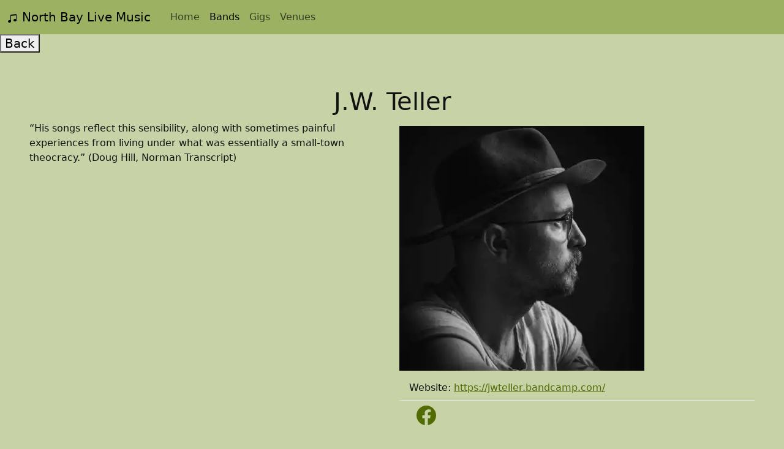

--- FILE ---
content_type: application/javascript; charset=UTF-8
request_url: https://northbaylivemusic.com/app.js
body_size: 42205
content:
/*! For license information please see app.js.LICENSE.txt */
(self.webpackChunknorth_bay_live_music=self.webpackChunknorth_bay_live_music||[]).push([[524],{20:function(e,t,n){const r=n(9377),{getResourceURLsForPathname:o,loadPage:i,loadPageSync:s}=n(6814).Zf;t.N=function(e,t,n,a){void 0===t&&(t={});let c=r.map((n=>{if(!n.plugin[e])return;t.getResourceURLsForPathname=o,t.loadPage=i,t.loadPageSync=s;const r=n.plugin[e](t,n.options);return r&&a&&(t=a({args:t,result:r,plugin:n})),r}));return c=c.filter((e=>void 0!==e)),c.length>0?c:n?[n]:[]},t.v=(e,t,n)=>r.reduce(((n,r)=>r.plugin[e]?n.then((()=>r.plugin[e](t,r.options))):n),Promise.resolve())},207:function(e,t,n){"use strict";var r=n(6540),o={stream:!0},i=new Map,s=Symbol.for("react.element"),a=Symbol.for("react.lazy"),c=Symbol.for("react.default_value"),l=r.__SECRET_INTERNALS_DO_NOT_USE_OR_YOU_WILL_BE_FIRED.ContextRegistry;function u(e,t,n){this._status=e,this._value=t,this._response=n}function h(e){switch(e._status){case 3:return e._value;case 1:var t=JSON.parse(e._value,e._response._fromJSON);return e._status=3,e._value=t;case 2:for(var r=(t=e._value).chunks,o=0;o<r.length;o++){var s=i.get(r[o]);if(null!==s)throw s}return r=n(t.id),t="*"===t.name?r:""===t.name?r.__esModule?r.default:r:r[t.name],e._status=3,e._value=t;case 0:throw e;default:throw e._value}}function d(){return h(_(this,0))}function p(e,t){return new u(3,t,e)}function f(e){if(null!==e)for(var t=0;t<e.length;t++)(0,e[t])()}function m(e,t){if(0===e._status){var n=e._value;e._status=4,e._value=t,f(n)}}function g(e,t){e._chunks.forEach((function(e){m(e,t)}))}function _(e,t){var n=e._chunks,r=n.get(t);return r||(r=new u(0,null,e),n.set(t,r)),r}function v(e){g(e,Error("Connection closed."))}function b(e,t){if(""!==t){var o=t[0],s=t.indexOf(":",1),a=parseInt(t.substring(1,s),16);switch(s=t.substring(s+1),o){case"J":(o=(t=e._chunks).get(a))?0===o._status&&(e=o._value,o._status=1,o._value=s,f(e)):t.set(a,new u(1,s,e));break;case"M":o=(t=e._chunks).get(a),s=JSON.parse(s,e._fromJSON);var h=e._bundlerConfig;h=(s=h?h[s.id][s.name]:s).chunks;for(var d=0;d<h.length;d++){var g=h[d];if(void 0===i.get(g)){var _=n.e(g),v=i.set.bind(i,g,null),b=i.set.bind(i,g);_.then(v,b),i.set(g,_)}}o?0===o._status&&(e=o._value,o._status=2,o._value=s,f(e)):t.set(a,new u(2,s,e));break;case"P":e._chunks.set(a,p(e,function(e){return l[e]||(l[e]=r.createServerContext(e,c)),l[e]}(s).Provider));break;case"S":o=JSON.parse(s),e._chunks.set(a,p(e,Symbol.for(o)));break;case"E":t=JSON.parse(s),(o=Error(t.message)).stack=t.stack,(s=(t=e._chunks).get(a))?m(s,o):t.set(a,new u(4,o,e));break;default:throw Error("Error parsing the data. It's probably an error code or network corruption.")}}}function y(e){return function(t,n){return"string"==typeof n?function(e,t,n){switch(n[0]){case"$":return"$"===n?s:"$"===n[1]||"@"===n[1]?n.substring(1):h(e=_(e,parseInt(n.substring(1),16)));case"@":return e=_(e,parseInt(n.substring(1),16)),{$$typeof:a,_payload:e,_init:h}}return n}(e,0,n):"object"==typeof n&&null!==n?n[0]===s?{$$typeof:s,type:n[1],key:n[2],ref:null,props:n[3],_owner:null}:n:n}}function w(e){var t=new TextDecoder;return(e={_bundlerConfig:e,_chunks:new Map,readRoot:d,_partialRow:"",_stringDecoder:t})._fromJSON=y(e),e}function E(e,t){function n(t){g(e,t)}var r=t.getReader();r.read().then((function t(i){var s=i.value;if(!i.done){i=s,s=e._stringDecoder;for(var a=i.indexOf(10);-1<a;){var c=e._partialRow,l=i.subarray(0,a);l=s.decode(l),b(e,c+l),e._partialRow="",a=(i=i.subarray(a+1)).indexOf(10)}return e._partialRow+=s.decode(i,o),r.read().then(t,n)}v(e)}),n)}u.prototype.then=function(e){0===this._status?(null===this._value&&(this._value=[]),this._value.push(e)):e()},t.createFromReadableStream=function(e,t){return E(t=w(t&&t.moduleMap?t.moduleMap:null),e),t}},311:function(e){"use strict";e.exports=function(e,t,n,r,o,i,s,a){if(!e){var c;if(void 0===t)c=new Error("Minified exception occurred; use the non-minified dev environment for the full error message and additional helpful warnings.");else{var l=[n,r,o,i,s,a],u=0;(c=new Error(t.replace(/%s/g,(function(){return l[u++]})))).name="Invariant Violation"}throw c.framesToPop=1,c}}},626:function(e,t,n){"use strict";n.r(t);var r=n(20);"https:"!==window.location.protocol&&"localhost"!==window.location.hostname?console.error("Service workers can only be used over HTTPS, or on localhost for development"):"serviceWorker"in navigator&&navigator.serviceWorker.register("/sw.js").then((function(e){e.addEventListener("updatefound",(()=>{(0,r.N)("onServiceWorkerUpdateFound",{serviceWorker:e});const t=e.installing;console.log("installingWorker",t),t.addEventListener("statechange",(()=>{switch(t.state){case"installed":navigator.serviceWorker.controller?(window.___swUpdated=!0,(0,r.N)("onServiceWorkerUpdateReady",{serviceWorker:e}),window.___failedResources&&(console.log("resources failed, SW updated - reloading"),window.location.reload())):(console.log("Content is now available offline!"),(0,r.N)("onServiceWorkerInstalled",{serviceWorker:e}));break;case"redundant":console.error("The installing service worker became redundant."),(0,r.N)("onServiceWorkerRedundant",{serviceWorker:e});break;case"activated":(0,r.N)("onServiceWorkerActive",{serviceWorker:e})}}))}))})).catch((function(e){console.error("Error during service worker registration:",e)}))},700:function(e,t){},963:function(e,t,n){"use strict";n.r(t);var r=n(6540),o=n(6814),i=n(6017);t.default=e=>{let{location:t}=e;const n=o.Ay.loadPageSync(t.pathname);return n?r.createElement(i.A,{location:t,pageResources:n,...n.json}):null}},2024:function(e,t,n){"use strict";n.d(t,{Jr:function(){return s},dd:function(){return o},j$:function(){return i}});var r=n(6540);const o=r.createContext({}),i=r.createContext({}),s=r.createContext({})},2311:function(e,t,n){"use strict";t.__esModule=!0,t.onInitialClientRender=void 0;n(5535),n(9300);t.onInitialClientRender=()=>{}},2475:function(e){e.exports=function(e){if(void 0===e)throw new ReferenceError("this hasn't been initialised - super() hasn't been called");return e},e.exports.__esModule=!0,e.exports.default=e.exports},2549:function(e,t,n){var r;e.exports=(r=n(963))&&r.default||r},3215:function(e,t,n){"use strict";var r=n(4994);t.__esModule=!0,t.ScrollHandler=t.ScrollContext=void 0;var o=r(n(2475)),i=r(n(6221)),s=function(e,t){if(!t&&e&&e.__esModule)return e;if(null===e||"object"!=typeof e&&"function"!=typeof e)return{default:e};var n=l(t);if(n&&n.has(e))return n.get(e);var r={},o=Object.defineProperty&&Object.getOwnPropertyDescriptor;for(var i in e)if("default"!==i&&Object.prototype.hasOwnProperty.call(e,i)){var s=o?Object.getOwnPropertyDescriptor(e,i):null;s&&(s.get||s.set)?Object.defineProperty(r,i,s):r[i]=e[i]}r.default=e,n&&n.set(e,r);return r}(n(6540)),a=r(n(5556)),c=n(4351);function l(e){if("function"!=typeof WeakMap)return null;var t=new WeakMap,n=new WeakMap;return(l=function(e){return e?n:t})(e)}var u=s.createContext(new c.SessionStorage);t.ScrollContext=u,u.displayName="GatsbyScrollContext";var h=function(e){function t(){for(var t,n=arguments.length,r=new Array(n),i=0;i<n;i++)r[i]=arguments[i];return(t=e.call.apply(e,[this].concat(r))||this)._stateStorage=new c.SessionStorage,t._isTicking=!1,t._latestKnownScrollY=0,t.scrollListener=function(){t._latestKnownScrollY=window.scrollY,t._isTicking||(t._isTicking=!0,requestAnimationFrame(t._saveScroll.bind((0,o.default)(t))))},t.windowScroll=function(e,n){t.shouldUpdateScroll(n,t.props)&&window.scrollTo(0,e)},t.scrollToHash=function(e,n){var r=document.getElementById(e.substring(1));r&&t.shouldUpdateScroll(n,t.props)&&r.scrollIntoView()},t.shouldUpdateScroll=function(e,n){var r=t.props.shouldUpdateScroll;return!r||r.call((0,o.default)(t),e,n)},t}(0,i.default)(t,e);var n=t.prototype;return n._saveScroll=function(){var e=this.props.location.key||null;e&&this._stateStorage.save(this.props.location,e,this._latestKnownScrollY),this._isTicking=!1},n.componentDidMount=function(){var e;window.addEventListener("scroll",this.scrollListener);var t=this.props.location,n=t.key,r=t.hash;n&&(e=this._stateStorage.read(this.props.location,n)),r?this.scrollToHash(decodeURI(r),void 0):e&&this.windowScroll(e,void 0)},n.componentWillUnmount=function(){window.removeEventListener("scroll",this.scrollListener)},n.componentDidUpdate=function(e){var t,n=this.props.location,r=n.hash,o=n.key;o&&(t=this._stateStorage.read(this.props.location,o)),r?this.scrollToHash(decodeURI(r),e):this.windowScroll(t,e)},n.render=function(){return s.createElement(u.Provider,{value:this._stateStorage},this.props.children)},t}(s.Component);t.ScrollHandler=h,h.propTypes={shouldUpdateScroll:a.default.func,children:a.default.element.isRequired,location:a.default.object.isRequired}},3309:function(e,t){"use strict";t.__esModule=!0,t.getForwards=function(e){return null==e?void 0:e.flatMap((e=>(null==e?void 0:e.forward)||[]))}},3721:function(e,t,n){"use strict";t.__esModule=!0,t.useScrollRestoration=function(e){var t=(0,i.useLocation)(),n=(0,o.useContext)(r.ScrollContext),s=(0,o.useRef)(null);return(0,o.useLayoutEffect)((function(){if(s.current){var r=n.read(t,e);s.current.scrollTo(0,r||0)}}),[t.key]),{ref:s,onScroll:function(){s.current&&n.save(t,e,s.current.scrollTop)}}};var r=n(3215),o=n(6540),i=n(6462)},4351:function(e,t){"use strict";t.__esModule=!0,t.SessionStorage=void 0;var n="___GATSBY_REACT_ROUTER_SCROLL",r=function(){function e(){}var t=e.prototype;return t.read=function(e,t){var r=this.getStateKey(e,t);try{var o=window.sessionStorage.getItem(r);return o?JSON.parse(o):0}catch(i){return window&&window[n]&&window[n][r]?window[n][r]:0}},t.save=function(e,t,r){var o=this.getStateKey(e,t),i=JSON.stringify(r);try{window.sessionStorage.setItem(o,i)}catch(s){window&&window[n]||(window[n]={}),window[n][o]=JSON.parse(i)}},t.getStateKey=function(e,t){var n="@@scroll|"+e.pathname;return null==t?n:n+"|"+t},e}();t.SessionStorage=r},4506:function(e,t,n){"use strict";function r(e,t){(null==t||t>e.length)&&(t=e.length);for(var n=0,r=new Array(t);n<t;n++)r[n]=e[n];return r}function o(e){return function(e){if(Array.isArray(e))return r(e)}(e)||function(e){if("undefined"!=typeof Symbol&&null!=e[Symbol.iterator]||null!=e["@@iterator"])return Array.from(e)}(e)||function(e,t){if(e){if("string"==typeof e)return r(e,t);var n=Object.prototype.toString.call(e).slice(8,-1);return"Object"===n&&e.constructor&&(n=e.constructor.name),"Map"===n||"Set"===n?Array.from(e):"Arguments"===n||/^(?:Ui|I)nt(?:8|16|32)(?:Clamped)?Array$/.test(n)?r(e,t):void 0}}(e)||function(){throw new TypeError("Invalid attempt to spread non-iterable instance.\nIn order to be iterable, non-array objects must have a [Symbol.iterator]() method.")}()}n.d(t,{A:function(){return o}})},4656:function(e,t){"use strict";Object.defineProperty(t,"__esModule",{value:!0});t.SCRIPT_TYPE="text/partytown",t.partytownSnippet=e=>((e,t)=>{const{forward:n=[],...r}=e||{},o=JSON.stringify(r,((e,t)=>("function"==typeof t&&(t=String(t)).startsWith(e+"(")&&(t="function "+t),t)));return["!(function(w,p,f,c){",Object.keys(r).length>0?`c=w[p]=Object.assign(w[p]||{},${o});`:"c=w[p]=w[p]||{};","c[f]=(c[f]||[])",n.length>0?`.concat(${JSON.stringify(n)})`:"","})(window,'partytown','forward');",t].join("")})(e,'/* Partytown 0.7.5 - MIT builder.io */\n!function(t,e,n,i,r,o,a,d,s,c,p,l){function u(){l||(l=1,"/"==(a=(o.lib||"/~partytown/")+(o.debug?"debug/":""))[0]&&(s=e.querySelectorAll(\'script[type="text/partytown"]\'),i!=t?i.dispatchEvent(new CustomEvent("pt1",{detail:t})):(d=setTimeout(f,1e4),e.addEventListener("pt0",w),r?h(1):n.serviceWorker?n.serviceWorker.register(a+(o.swPath||"partytown-sw.js"),{scope:a}).then((function(t){t.active?h():t.installing&&t.installing.addEventListener("statechange",(function(t){"activated"==t.target.state&&h()}))}),console.error):f())))}function h(t){c=e.createElement(t?"script":"iframe"),t||(c.setAttribute("style","display:block;width:0;height:0;border:0;visibility:hidden"),c.setAttribute("aria-hidden",!0)),c.src=a+"partytown-"+(t?"atomics.js?v=0.7.5":"sandbox-sw.html?"+Date.now()),e.body.appendChild(c)}function f(n,r){for(w(),i==t&&(o.forward||[]).map((function(e){delete t[e.split(".")[0]]})),n=0;n<s.length;n++)(r=e.createElement("script")).innerHTML=s[n].innerHTML,e.head.appendChild(r);c&&c.parentNode.removeChild(c)}function w(){clearTimeout(d)}o=t.partytown||{},i==t&&(o.forward||[]).map((function(e){p=t,e.split(".").map((function(e,n,i){p=p[i[n]]=n+1<i.length?"push"==i[n+1]?[]:p[i[n]]||{}:function(){(t._ptf=t._ptf||[]).push(i,arguments)}}))})),"complete"==e.readyState?u():(t.addEventListener("DOMContentLoaded",u),t.addEventListener("load",u))}(window,document,navigator,top,window.crossOriginIsolated);')},4810:function(e,t,n){"use strict";n.d(t,{N_:function(){return o.N_},G:function(){return i.G},GR:function(){return i.GR}});var r=n(6814),o=(n(2549),n(7035),n(7078)),i=n(7231);n(6540),n(700),n(2024);r.Ay.enqueue},4994:function(e){e.exports=function(e){return e&&e.__esModule?e:{default:e}},e.exports.__esModule=!0,e.exports.default=e.exports},5535:function(e,t,n){"use strict";n.r(t),n.d(t,{Script:function(){return f},ScriptStrategy:function(){return l},collectedScriptsByPage:function(){return a},scriptCache:function(){return d},scriptCallbackCache:function(){return p}});var r=n(6540),o=n(6462);function i(){return i=Object.assign?Object.assign.bind():function(e){for(var t=1;t<arguments.length;t++){var n=arguments[t];for(var r in n)Object.prototype.hasOwnProperty.call(n,r)&&(e[r]=n[r])}return e},i.apply(this,arguments)}const s=new Map,a={get:e=>s.get(e)||[],set(e,t){const n=s.get(e)||[];n.push(t),s.set(e,n)},delete(e){s.delete(e)}},c="undefined"!=typeof self&&self.requestIdleCallback&&self.requestIdleCallback.bind(window)||function(e){const t=Date.now();return setTimeout((function(){e({didTimeout:!1,timeRemaining:function(){return Math.max(0,50-(Date.now()-t))}})}),1)};var l,u;(u=l||(l={})).postHydrate="post-hydrate",u.idle="idle",u.offMainThread="off-main-thread";const h=new Set(["src","strategy","dangerouslySetInnerHTML","children","onLoad","onError"]),d=new Set,p=new Map;function f(e){return r.createElement(o.Location,null,(()=>r.createElement(m,e)))}function m(e){const{src:t,strategy:n=l.postHydrate}=e||{},{pathname:s}=(0,o.useLocation)();if((0,r.useEffect)((()=>{let t;switch(n){case l.postHydrate:t=g(e);break;case l.idle:c((()=>{t=g(e)}));break;case l.offMainThread:{const t=v(e);a.set(s,t)}}return()=>{const{script:e,loadCallback:n,errorCallback:r}=t||{};n&&(null==e||e.removeEventListener("load",n)),r&&(null==e||e.removeEventListener("error",r)),null==e||e.remove()}}),[]),n===l.offMainThread){const o=_(e),c=v(e);return"undefined"==typeof window&&a.set(s,c),r.createElement("script",o?i({type:"text/partytown","data-strategy":n,crossOrigin:"anonymous"},c,{dangerouslySetInnerHTML:{__html:_(e)}}):i({type:"text/partytown",src:b(t),"data-strategy":n,crossOrigin:"anonymous"},c))}return null}function g(e){const{id:t,src:n,strategy:r=l.postHydrate,onLoad:o,onError:s}=e||{},a=t||n,c=["load","error"],u={load:o,error:s};if(a){for(const e of c)if(null!=u&&u[e]){var h;const t=p.get(a)||{},{callbacks:n=[]}=(null==t?void 0:t[e])||{};var f,m;n.push(null==u?void 0:u[e]),null!=t&&null!=(h=t[e])&&h.event?null==u||null==(f=u[e])||f.call(u,null==t||null==(m=t[e])?void 0:m.event):p.set(a,i({},t,{[e]:{callbacks:n}}))}if(d.has(a))return null}const g=_(e),b=v(e),w=document.createElement("script");t&&(w.id=t),w.dataset.strategy=r;for(const[i,l]of Object.entries(b))w.setAttribute(i,l);g&&(w.textContent=g),n&&(w.src=n);const E={};if(a){for(const e of c){const t=t=>y(t,a,e);w.addEventListener(e,t),E[`${e}Callback`]=t}d.add(a)}return document.body.appendChild(w),{script:w,loadCallback:E.loadCallback,errorCallback:E.errorCallback}}function _(e){const{dangerouslySetInnerHTML:t,children:n=""}=e||{},{__html:r=""}=t||{};return r||n}function v(e){const t={};for(const[n,r]of Object.entries(e))h.has(n)||(t[n]=r);return t}function b(e){if(e)return`/__third-party-proxy?url=${encodeURIComponent(e)}`}function y(e,t,n){const r=p.get(t)||{};for(const i of(null==r||null==(o=r[n])?void 0:o.callbacks)||[]){var o;i(e)}p.set(t,{[n]:{event:e}})}},5540:function(e,t,n){"use strict";function r(e,t){return r=Object.setPrototypeOf?Object.setPrototypeOf.bind():function(e,t){return e.__proto__=t,e},r(e,t)}function o(e,t){e.prototype=Object.create(t.prototype),e.prototype.constructor=e,r(e,t)}n.d(t,{A:function(){return o}})},5636:function(e){function t(n,r){return e.exports=t=Object.setPrototypeOf?Object.setPrototypeOf.bind():function(e,t){return e.__proto__=t,e},e.exports.__esModule=!0,e.exports.default=e.exports,t(n,r)}e.exports=t,e.exports.__esModule=!0,e.exports.default=e.exports},6017:function(e,t,n){"use strict";n.d(t,{A:function(){return A}});var r=n(6540),o=n(5556),i=n.n(o),s=n(20),a=n(8990),c=n(4506),l=n(4810),u=n(6462),h=n(9732);function d(e){let{children:t,callback:n}=e;return(0,r.useEffect)((()=>{n()})),t}const p=["link","meta","style","title","base","noscript","script","html","body"];function f(e,t){if(e instanceof HTMLElement&&t instanceof HTMLElement){const n=t.getAttribute("nonce");if(n&&!e.getAttribute("nonce")){const r=t.cloneNode(!0);return r.setAttribute("nonce",""),r.nonce=n,n===e.nonce&&e.isEqualNode(r)}}return e.isEqualNode(t)}function m(e,t){void 0===t&&(t={html:{},body:{}});const n=new Map,r=[];for(const l of e.childNodes){var o,i;const e=l.nodeName.toLowerCase(),u=null===(o=l.attributes)||void 0===o||null===(i=o.id)||void 0===i?void 0:i.value;if(v(l)){if(_(e))if("html"===e||"body"===e)for(const n of l.attributes){const r="style"===n.name;var s;if(t[e]={...t[e]},r||(t[e][n.name]=n.value),r)t[e].style=`${null!==(s=t[e])&&void 0!==s&&s.style?t[e].style:""}${n.value} `}else{let e=l.cloneNode(!0);if(e.setAttribute("data-gatsby-head",!0),"script"===e.nodeName.toLowerCase()&&(e=g(e)),u)if(n.has(u)){var a;const t=n.get(u);null===(a=r[t].parentNode)||void 0===a||a.removeChild(r[t]),r[t]=e}else r.push(e),n.set(u,r.length-1);else r.push(e)}l.childNodes.length&&r.push.apply(r,(0,c.A)(m(l,t).validHeadNodes))}}return{validHeadNodes:r,htmlAndBodyAttributes:t}}function g(e){const t=document.createElement("script");for(const n of e.attributes)t.setAttribute(n.name,n.value);return t.innerHTML=e.innerHTML,t}function _(e){return p.includes(e)}function v(e){return 1===e.nodeType}const b=document.createElement("div"),y={html:[],body:[]},w=()=>{var e;const{validHeadNodes:t,htmlAndBodyAttributes:n}=m(b);y.html=Object.keys(n.html),y.body=Object.keys(n.body),function(e){if(!e)return;const{html:t,body:n}=e,r=document.querySelector("html");r&&Object.entries(t).forEach((e=>{let[t,n]=e;r.setAttribute(t,n)}));const o=document.querySelector("body");o&&Object.entries(n).forEach((e=>{let[t,n]=e;o.setAttribute(t,n)}))}(n);const r=document.querySelectorAll("[data-gatsby-head]");var o;if(0===r.length)return void(o=document.head).append.apply(o,(0,c.A)(t));const i=[];!function(e){let{oldNodes:t,newNodes:n,onStale:r,onNew:o}=e;for(const i of t){const e=n.findIndex((e=>f(e,i)));-1===e?r(i):n.splice(e,1)}for(const i of n)o(i)}({oldNodes:r,newNodes:t,onStale:e=>e.parentNode.removeChild(e),onNew:e=>i.push(e)}),(e=document.head).append.apply(e,i)};function E(e){let{pageComponent:t,staticQueryResults:n,pageComponentProps:o}=e;(0,r.useEffect)((()=>{if(null!=t&&t.Head){!function(e){if("function"!=typeof e)throw new Error(`Expected "Head" export to be a function got "${typeof e}".`)}(t.Head);const{render:i}=(0,h.n)(),a=r.createElement(t.Head,{location:{pathname:(e=o).location.pathname},params:e.params,data:e.data||{},serverData:e.serverData,pageContext:e.pageContext}),c=(0,s.N)("wrapRootElement",{element:a},a,(e=>{let{result:t}=e;return{element:t}})).pop();i(r.createElement(d,{callback:w},r.createElement(l.G.Provider,{value:n},r.createElement(u.LocationProvider,null,c))),b)}var e;return()=>{!function(){const e=document.querySelectorAll("[data-gatsby-head]");for(const t of e)t.parentNode.removeChild(t)}(),function(e){if(!e)return;const{html:t,body:n}=e;if(t){const e=document.querySelector("html");t.forEach((t=>{e&&e.removeAttribute(t)}))}if(n){const e=document.querySelector("body");n.forEach((t=>{e&&e.removeAttribute(t)}))}}(y)}}))}function C(e){const t={...e,params:{...(0,a.UA)(e.location.pathname),...e.pageResources.json.pageContext.__params}};let n;var o;n=e.pageResources.partialHydration?e.pageResources.partialHydration:(0,r.createElement)((o=e.pageResources.component)&&o.default||o,{...t,key:e.path||e.pageResources.page.path});E({pageComponent:e.pageResources.head,staticQueryResults:e.pageResources.staticQueryResults,pageComponentProps:t});return(0,s.N)("wrapPageElement",{element:n,props:t},n,(e=>{let{result:n}=e;return{element:n,props:t}})).pop()}C.propTypes={location:i().object.isRequired,pageResources:i().object.isRequired,data:i().object,pageContext:i().object.isRequired};var A=C},6221:function(e,t,n){var r=n(5636);e.exports=function(e,t){e.prototype=Object.create(t.prototype),e.prototype.constructor=e,r(e,t)},e.exports.__esModule=!0,e.exports.default=e.exports},6395:function(e,t){"use strict";t.T=void 0;const n=[".html",".json",".js",".map",".txt",".xml",".pdf"];t.T=(e,t="always")=>{if("/"===e)return e;const r=e.endsWith("/");return((e,t)=>{for(const n of e)if(t.endsWith(n))return!0;return!1})(n,e)?e:"always"===t?r?e:`${e}/`:"never"===t&&r?e.slice(0,-1):e}},6462:function(e,t,n){"use strict";var r;n.r(t),n.d(t,{BaseContext:function(){return g},Link:function(){return V},Location:function(){return G},LocationContext:function(){return _},LocationProvider:function(){return Y},Match:function(){return ee},Redirect:function(){return A},Router:function(){return ae},ServerLocation:function(){return Z},createHistory:function(){return u},createMemorySource:function(){return h},globalHistory:function(){return p},insertParams:function(){return P},isRedirect:function(){return w},match:function(){return O},navigate:function(){return f},pick:function(){return T},redirectTo:function(){return E},resolve:function(){return S},shallowCompare:function(){return H},startsWith:function(){return k},useBaseContext:function(){return v},useLocation:function(){return le},useLocationContext:function(){return b},useMatch:function(){return de},useNavigate:function(){return ue},useParams:function(){return he},validateRedirect:function(){return x}});var o=n(6540),i=n(5556),s=n(311);function a(){return a=Object.assign?Object.assign.bind():function(e){for(var t=1;t<arguments.length;t++){var n=arguments[t];for(var r in n)Object.prototype.hasOwnProperty.call(n,r)&&(e[r]=n[r])}return e},a.apply(this,arguments)}function c(e,t){if(null==e)return{};var n,r,o={},i=Object.keys(e);for(r=0;r<i.length;r++)t.indexOf(n=i[r])>=0||(o[n]=e[n]);return o}const l=e=>{const{search:t,hash:n,href:r,origin:o,protocol:i,host:s,hostname:a,port:c}=e.location;let{pathname:l}=e.location;return!l&&r&&d&&(l=new URL(r).pathname),{pathname:encodeURI(decodeURI(l)),search:t,hash:n,href:r,origin:o,protocol:i,host:s,hostname:a,port:c,state:e.history.state,key:e.history.state&&e.history.state.key||"initial"}},u=(e,t)=>{let n=[],r=l(e),o=!1,i=()=>{};return{get location(){return r},get transitioning(){return o},_onTransitionComplete(){o=!1,i()},listen(t){n.push(t);const o=()=>{r=l(e),t({location:r,action:"POP"})};return e.addEventListener("popstate",o),()=>{e.removeEventListener("popstate",o),n=n.filter((e=>e!==t))}},navigate(t,{state:s,replace:c=!1}={}){if("number"==typeof t)e.history.go(t);else{s=a({},s,{key:Date.now()+""});try{o||c?e.history.replaceState(s,null,t):e.history.pushState(s,null,t)}catch(n){e.location[c?"replace":"assign"](t)}}r=l(e),o=!0;const u=new Promise((e=>i=e));return n.forEach((e=>e({location:r,action:"PUSH"}))),u}}},h=(e="/")=>{const t=e.indexOf("?"),n={pathname:t>-1?e.substr(0,t):e,search:t>-1?e.substr(t):""};let r=0;const o=[n],i=[null];return{get location(){return o[r]},addEventListener(e,t){},removeEventListener(e,t){},history:{get entries(){return o},get index(){return r},get state(){return i[r]},pushState(e,t,n){const[s,a=""]=n.split("?");r++,o.push({pathname:s,search:a.length?`?${a}`:a}),i.push(e)},replaceState(e,t,n){const[s,a=""]=n.split("?");o[r]={pathname:s,search:a},i[r]=e},go(e){const t=r+e;t<0||t>i.length-1||(r=t)}}}},d=!("undefined"==typeof window||!window.document||!window.document.createElement),p=u(d?window:h()),{navigate:f}=p;function m(e,t){return o.createServerContext?((e,t=null)=>(globalThis.__SERVER_CONTEXT||(globalThis.__SERVER_CONTEXT={}),globalThis.__SERVER_CONTEXT[e]||(globalThis.__SERVER_CONTEXT[e]=o.createServerContext(e,t)),globalThis.__SERVER_CONTEXT[e]))(e,t):o.createContext(t)}const g=m("Base",{baseuri:"/",basepath:"/"}),_=m("Location"),v=()=>o.useContext(g),b=()=>o.useContext(_);function y(e){this.uri=e}const w=e=>e instanceof y,E=e=>{throw new y(e)};function C(e){const{to:t,replace:n=!0,state:r,noThrow:i,baseuri:s}=e;o.useEffect((()=>{Promise.resolve().then((()=>{const o=S(t,s);f(P(o,e),{replace:n,state:r})}))}),[]);const a=S(t,s);return i||E(P(a,e)),null}const A=e=>{const t=b(),{baseuri:n}=v();return o.createElement(C,a({},t,{baseuri:n},e))};A.propTypes={from:i.string,to:i.string.isRequired};const k=(e,t)=>e.substr(0,t.length)===t,T=(e,t)=>{let n,r;const[o]=t.split("?"),i=$(o),a=""===i[0],c=j(e);for(let l=0,u=c.length;l<u;l++){let e=!1;const o=c[l].route;if(o.default){r={route:o,params:{},uri:t};continue}const u=$(o.path),h={},d=Math.max(i.length,u.length);let p=0;for(;p<d;p++){const t=u[p],n=i[p];if(L(t)){h[t.slice(1)||"*"]=i.slice(p).map(decodeURIComponent).join("/");break}if(void 0===n){e=!0;break}const r=D.exec(t);if(r&&!a){const e=-1===I.indexOf(r[1]);s(e,`<Router> dynamic segment "${r[1]}" is a reserved name. Please use a different name in path "${o.path}".`);const t=decodeURIComponent(n);h[r[1]]=t}else if(t!==n){e=!0;break}}if(!e){n={route:o,params:h,uri:"/"+i.slice(0,p).join("/")};break}}return n||r||null},O=(e,t)=>T([{path:e}],t),S=(e,t)=>{if(k(e,"/"))return e;const[n,r]=e.split("?"),[o]=t.split("?"),i=$(n),s=$(o);if(""===i[0])return M(o,r);if(!k(i[0],".")){const e=s.concat(i).join("/");return M(("/"===o?"":"/")+e,r)}const a=s.concat(i),c=[];for(let l=0,u=a.length;l<u;l++){const e=a[l];".."===e?c.pop():"."!==e&&c.push(e)}return M("/"+c.join("/"),r)},P=(e,t)=>{const[n,r=""]=e.split("?");let o="/"+$(n).map((e=>{const n=D.exec(e);return n?t[n[1]]:e})).join("/");const{location:{search:i=""}={}}=t,s=i.split("?")[1]||"";return o=M(o,r,s),o},x=(e,t)=>{const n=e=>R(e);return $(e).filter(n).sort().join("/")===$(t).filter(n).sort().join("/")},D=/^:(.+)/,R=e=>D.test(e),L=e=>e&&"*"===e[0],N=(e,t)=>({route:e,score:e.default?0:$(e.path).reduce(((e,t)=>(e+=4,(e=>""===e)(t)?e+=1:R(t)?e+=2:L(t)?e-=5:e+=3,e)),0),index:t}),j=e=>e.map(N).sort(((e,t)=>e.score<t.score?1:e.score>t.score?-1:e.index-t.index)),$=e=>e.replace(/(^\/+|\/+$)/g,"").split("/"),M=(e,...t)=>e+((t=t.filter((e=>e&&e.length>0)))&&t.length>0?`?${t.join("&")}`:""),I=["uri","path"],H=(e,t)=>{const n=Object.keys(e);return n.length===Object.keys(t).length&&n.every((n=>t.hasOwnProperty(n)&&e[n]===t[n]))},W=e=>e.replace(/(^\/+|\/+$)/g,""),F=e=>t=>{if(!t)return null;if(t.type===o.Fragment&&t.props.children)return o.Children.map(t.props.children,F(e));if(s(t.props.path||t.props.default||t.type===A,`<Router>: Children of <Router> must have a \`path\` or \`default\` prop, or be a \`<Redirect>\`. None found on element type \`${t.type}\``),s(!!(t.type!==A||t.props.from&&t.props.to),`<Redirect from="${t.props.from}" to="${t.props.to}"/> requires both "from" and "to" props when inside a <Router>.`),s(!(t.type===A&&!x(t.props.from,t.props.to)),`<Redirect from="${t.props.from} to="${t.props.to}"/> has mismatched dynamic segments, ensure both paths have the exact same dynamic segments.`),t.props.default)return{value:t,default:!0};const n=t.type===A?t.props.from:t.props.path,r="/"===n?e:`${W(e)}/${W(n)}`;return{value:t,default:t.props.default,path:t.props.children?`${W(r)}/*`:r}},q=["innerRef"],B=["to","state","replace","getProps"],U=["key"];let{forwardRef:z}=r||(r=n.t(o,2));void 0===z&&(z=e=>e);const Q=()=>{},V=z(((e,t)=>{let{innerRef:n}=e,r=c(e,q);const{baseuri:i}=v(),{location:s}=b(),{to:l,state:u,replace:h,getProps:d=Q}=r,p=c(r,B),m=S(l,i),g=encodeURI(m),_=s.pathname===g,y=k(s.pathname,g);return o.createElement("a",a({ref:t||n,"aria-current":_?"page":void 0},p,d({isCurrent:_,isPartiallyCurrent:y,href:m,location:s}),{href:m,onClick:e=>{if(p.onClick&&p.onClick(e),(e=>!e.defaultPrevented&&0===e.button&&!(e.metaKey||e.altKey||e.ctrlKey||e.shiftKey))(e)){e.preventDefault();let t=h;if("boolean"!=typeof h&&_){const e=c(a({},s.state),U);t=H(a({},u),e)}f(m,{state:u,replace:t})}}}))}));V.displayName="Link",V.propTypes={to:i.string.isRequired};class J extends o.Component{constructor(...e){super(...e),this.displayName="ReactUseErrorBoundary"}componentDidCatch(...e){this.setState({}),this.props.onError(...e)}render(){return this.props.children}}const X=o.createContext({componentDidCatch:{current:void 0},error:void 0,setError:()=>!1});function K({children:e}){const[t,n]=o.useState(),r=o.useRef(),i=o.useMemo((()=>({componentDidCatch:r,error:t,setError:n})),[t]);return o.createElement(X.Provider,{value:i},o.createElement(J,{error:t,onError:(e,t)=>{n(e),null==r.current||r.current(e,t)}},e))}K.displayName="ReactUseErrorBoundaryContext";const Y=function(e){var t,n;function r(t){return o.createElement(K,null,o.createElement(e,a({key:"WrappedComponent"},t)))}return r.displayName=`WithErrorBoundary(${null!=(t=null!=(n=e.displayName)?n:e.name)?t:"Component"})`,r}((({history:e=p,children:t})=>{const{location:n}=e,[r,i]=o.useState({location:n}),[s]=function(e){const t=o.useContext(X);t.componentDidCatch.current=void 0;const n=o.useCallback((()=>{t.setError(void 0)}),[]);return[t.error,n]}();if(o.useEffect((()=>{e._onTransitionComplete()}),[r.location]),o.useEffect((()=>{let t=!1;const n=e.listen((({location:e})=>{Promise.resolve().then((()=>{requestAnimationFrame((()=>{t||i({location:e})}))}))}));return()=>{t=!0,n()}}),[]),s){if(!w(s))throw s;f(s.uri,{replace:!0})}return o.createElement(_.Provider,{value:r},"function"==typeof t?t(r):t||null)})),G=({children:e})=>{const t=b();return t?e(t):o.createElement(Y,null,e)},Z=({url:e,children:t})=>{const n=e.indexOf("?");let r,i="";return n>-1?(r=e.substring(0,n),i=e.substring(n)):r=e,o.createElement(_.Provider,{value:{location:{pathname:r,search:i,hash:""}}},t)},ee=({path:e,children:t})=>{const{baseuri:n}=v(),{location:r}=b(),o=S(e,n),i=O(o,r.pathname);return t({location:r,match:i?a({},i.params,{uri:i.uri,path:e}):null})},te=["uri","location","component"],ne=["children","style","component","uri","location"],re=e=>{let{uri:t,location:n,component:r}=e,i=c(e,te);return o.createElement(ie,a({},i,{component:r,uri:t,location:n}))};let oe=0;const ie=e=>{let{children:t,style:n,component:r="div",uri:i,location:s}=e,l=c(e,ne);const u=o.useRef(),h=o.useRef(!0),d=o.useRef(i),p=o.useRef(s.pathname),f=o.useRef(!1);o.useEffect((()=>(oe++,m(),()=>{oe--,0===oe&&(h.current=!0)})),[]),o.useEffect((()=>{let e=!1,t=!1;i!==d.current&&(d.current=i,e=!0),s.pathname!==p.current&&(p.current=s.pathname,t=!0),f.current=e||t&&s.pathname===i,f.current&&m()}),[i,s]);const m=o.useCallback((()=>{var e;h.current?h.current=!1:(e=u.current,f.current&&e&&e.focus())}),[]);return o.createElement(r,a({style:a({outline:"none"},n),tabIndex:"-1",ref:u},l),t)},se=["location","primary","children","basepath","baseuri","component"],ae=e=>{const t=v(),n=b();return o.createElement(ce,a({},t,n,e))};function ce(e){const{location:t,primary:n=!0,children:r,basepath:i,component:s="div"}=e,l=c(e,se),u=o.Children.toArray(r).reduce(((e,t)=>{const n=F(i)(t);return e.concat(n)}),[]),{pathname:h}=t,d=T(u,h);if(d){const{params:e,uri:r,route:c,route:{value:u}}=d,h=c.default?i:c.path.replace(/\*$/,""),p=a({},e,{uri:r,location:t}),f=o.cloneElement(u,p,u.props.children?o.createElement(ae,{location:t,primary:n},u.props.children):void 0),m=n?re:s,_=n?a({uri:r,location:t,component:s},l):l;return o.createElement(g.Provider,{value:{baseuri:r,basepath:h}},o.createElement(m,_,f))}return null}const le=()=>{const e=b();if(!e)throw new Error("useLocation hook was used but a LocationContext.Provider was not found in the parent tree. Make sure this is used in a component that is a child of Router");return e.location},ue=()=>{throw new Error("useNavigate is removed. Use import { navigate } from 'gatsby' instead")},he=()=>{const e=v();if(!e)throw new Error("useParams hook was used but a LocationContext.Provider was not found in the parent tree. Make sure this is used in a component that is a child of Router");const t=le(),n=O(e.basepath,t.pathname);return n?n.params:null},de=e=>{if(!e)throw new Error("useMatch(path: string) requires an argument of a string to match against");const t=v();if(!t)throw new Error("useMatch hook was used but a LocationContext.Provider was not found in the parent tree. Make sure this is used in a component that is a child of Router");const n=le(),r=S(e,t.baseuri),o=O(r,n.pathname);return o?a({},o.params,{uri:o.uri,path:e}):null}},6491:function(e,t,n){"use strict";n.d(t,{X:function(){return i}});const r=new Map,o=new Map;function i(e){let t=r.get(e);return t||(t=o.get(e.toLowerCase())),t}[].forEach((e=>{e.ignoreCase?o.set(e.fromPath,e):r.set(e.fromPath,e)}))},6498:function(e,t,n){"use strict";var r=n(5540),o=n(20),i=n(6540),s=n(6462),a=n(7035),c=n(7231),l=n(2024),u=n(6814),h=n(6491),d=n(9369);const p={id:"gatsby-announcer",style:{position:"absolute",top:0,width:1,height:1,padding:0,overflow:"hidden",clip:"rect(0, 0, 0, 0)",whiteSpace:"nowrap",border:0},"aria-live":"assertive","aria-atomic":"true"};var f=n(7078);function m(e){const t=(0,h.X)(e),{hash:n,search:r}=window.location;return null!=t&&(window.___replace(t.toPath+r+n),!0)}let g="";window.addEventListener("unhandledrejection",(e=>{/loading chunk \d* failed./i.test(e.reason)&&g&&(window.location.pathname=g)}));const _=(e,t)=>{m(e.pathname)||(g=e.pathname,(0,o.N)("onPreRouteUpdate",{location:e,prevLocation:t}))},v=(e,t)=>{m(e.pathname)||(0,o.N)("onRouteUpdate",{location:e,prevLocation:t})},b=function(e,t){if(void 0===t&&(t={}),"number"==typeof e)return void s.globalHistory.navigate(e);const{pathname:n,search:r,hash:i}=(0,f.Rr)(e),a=(0,h.X)(n);if(a&&(e=a.toPath+r+i),window.___swUpdated)return void(window.location=n+r+i);const c=setTimeout((()=>{d.A.emit("onDelayedLoadPageResources",{pathname:n}),(0,o.N)("onRouteUpdateDelayed",{location:window.location})}),1e3);u.Ay.loadPage(n+r).then((o=>{if(!o||o.status===u.Wi.Error)return window.history.replaceState({},"",location.href),window.location=n,void clearTimeout(c);o&&o.page.webpackCompilationHash!==window.___webpackCompilationHash&&("serviceWorker"in navigator&&null!==navigator.serviceWorker.controller&&"activated"===navigator.serviceWorker.controller.state&&navigator.serviceWorker.controller.postMessage({gatsbyApi:"clearPathResources"}),window.location=n+r+i),(0,s.navigate)(e,t),clearTimeout(c)}))};function y(e,t){let{location:n}=t;const{pathname:r,hash:i}=n,s=(0,o.N)("shouldUpdateScroll",{prevRouterProps:e,pathname:r,routerProps:{location:n},getSavedScrollPosition:e=>[0,this._stateStorage.read(e,e.key)]});if(s.length>0)return s[s.length-1];if(e){const{location:{pathname:t}}=e;if(t===r)return i?decodeURI(i.slice(1)):[0,0]}return!0}let w=function(e){function t(t){var n;return(n=e.call(this,t)||this).announcementRef=i.createRef(),n}(0,r.A)(t,e);var n=t.prototype;return n.componentDidUpdate=function(e,t){requestAnimationFrame((()=>{let e=`new page at ${this.props.location.pathname}`;document.title&&(e=document.title);const t=document.querySelectorAll("#gatsby-focus-wrapper h1");t&&t.length&&(e=t[0].textContent);const n=`Navigated to ${e}`;if(this.announcementRef.current){this.announcementRef.current.innerText!==n&&(this.announcementRef.current.innerText=n)}}))},n.render=function(){return i.createElement("div",Object.assign({},p,{ref:this.announcementRef}))},t}(i.Component);const E=(e,t)=>{var n,r;return e.href!==t.href||(null==e||null===(n=e.state)||void 0===n?void 0:n.key)!==(null==t||null===(r=t.state)||void 0===r?void 0:r.key)};let C=function(e){function t(t){var n;return n=e.call(this,t)||this,_(t.location,null),n}(0,r.A)(t,e);var n=t.prototype;return n.componentDidMount=function(){v(this.props.location,null)},n.shouldComponentUpdate=function(e){return!!E(this.props.location,e.location)&&(_(e.location,this.props.location),!0)},n.componentDidUpdate=function(e){E(e.location,this.props.location)&&v(this.props.location,e.location)},n.render=function(){return i.createElement(i.Fragment,null,this.props.children,i.createElement(w,{location:location}))},t}(i.Component);var A=n(6017),k=n(6877);function T(e,t){for(var n in e)if(!(n in t))return!0;for(var r in t)if(e[r]!==t[r])return!0;return!1}var O=function(e){function t(t){var n;n=e.call(this)||this;const{location:r,pageResources:o}=t;return n.state={location:{...r},pageResources:o||u.Ay.loadPageSync(r.pathname+r.search,{withErrorDetails:!0})},n}(0,r.A)(t,e),t.getDerivedStateFromProps=function(e,t){let{location:n}=e;if(t.location.href!==n.href){return{pageResources:u.Ay.loadPageSync(n.pathname+n.search,{withErrorDetails:!0}),location:{...n}}}return{location:{...n}}};var n=t.prototype;return n.loadResources=function(e){u.Ay.loadPage(e).then((t=>{t&&t.status!==u.Wi.Error?this.setState({location:{...window.location},pageResources:t}):(window.history.replaceState({},"",location.href),window.location=e)}))},n.shouldComponentUpdate=function(e,t){return t.pageResources?this.state.pageResources!==t.pageResources||(this.state.pageResources.component!==t.pageResources.component||(this.state.pageResources.json!==t.pageResources.json||(!(this.state.location.key===t.location.key||!t.pageResources.page||!t.pageResources.page.matchPath&&!t.pageResources.page.path)||function(e,t,n){return T(e.props,t)||T(e.state,n)}(this,e,t)))):(this.loadResources(e.location.pathname+e.location.search),!1)},n.render=function(){return this.props.children(this.state)},t}(i.Component),S=n(8797),P=n(9732);const x=new u.N5(k,[],window.pageData);(0,u.iC)(x),x.setApiRunner(o.N);const{render:D,hydrate:R}=(0,P.n)();window.asyncRequires=k,window.___emitter=d.A,window.___loader=u.Zf,s.globalHistory.listen((e=>{e.location.action=e.action})),window.___push=e=>b(e,{replace:!1}),window.___replace=e=>b(e,{replace:!0}),window.___navigate=(e,t)=>b(e,t);const L="gatsby-reload-compilation-hash-match";(0,o.v)("onClientEntry").then((()=>{(0,o.N)("registerServiceWorker").filter(Boolean).length>0&&n(626);const e=e=>i.createElement(s.BaseContext.Provider,{value:{baseuri:"/",basepath:"/"}},i.createElement(A.A,e)),t=i.createContext({}),h={renderEnvironment:"browser"};let d=function(e){function n(){return e.apply(this,arguments)||this}return(0,r.A)(n,e),n.prototype.render=function(){const{children:e}=this.props;return i.createElement(s.Location,null,(n=>{let{location:r}=n;return i.createElement(O,{location:r},(n=>{let{pageResources:r,location:o}=n;const s=(0,u.LE)(),a=(0,u.Rh)();return i.createElement(c.G.Provider,{value:s},i.createElement(l.j$.Provider,{value:h},i.createElement(l.dd.Provider,{value:a},i.createElement(l.Jr.Provider,{value:r.page.slicesMap},i.createElement(t.Provider,{value:{pageResources:r,location:o}},e)))))}))}))},n}(i.Component),p=function(n){function o(){return n.apply(this,arguments)||this}return(0,r.A)(o,n),o.prototype.render=function(){return i.createElement(t.Consumer,null,(t=>{let{pageResources:n,location:r}=t;return i.createElement(C,{location:r},i.createElement(a.z_,{location:r,shouldUpdateScroll:y},i.createElement(s.Router,{basepath:"",location:r,id:"gatsby-focus-wrapper"},i.createElement(e,Object.assign({path:"/404.html"===n.page.path||"/500.html"===n.page.path?(0,S.A)(r.pathname,""):encodeURI((n.page.matchPath||n.page.path).split("?")[0])},this.props,{location:r,pageResources:n},n.json)))))}))},o}(i.Component);const{pagePath:f,location:m}=window;f&&""+f!==m.pathname+(f.includes("?")?m.search:"")&&!(x.findMatchPath((0,S.A)(m.pathname,""))||f.match(/^\/(404|500)(\/?|.html)$/)||f.match(/^\/offline-plugin-app-shell-fallback\/?$/))&&(0,s.navigate)(""+f+(f.includes("?")?"":m.search)+m.hash,{replace:!0});const g=()=>{try{return sessionStorage}catch{return null}};u.Zf.loadPage(m.pathname+m.search).then((e=>{var t;const n=g();if(null!=e&&null!==(t=e.page)&&void 0!==t&&t.webpackCompilationHash&&e.page.webpackCompilationHash!==window.___webpackCompilationHash&&("serviceWorker"in navigator&&null!==navigator.serviceWorker.controller&&"activated"===navigator.serviceWorker.controller.state&&navigator.serviceWorker.controller.postMessage({gatsbyApi:"clearPathResources"}),n)){if(!("1"===n.getItem(L)))return n.setItem(L,"1"),void window.location.reload(!0)}if(n&&n.removeItem(L),!e||e.status===u.Wi.Error){const t=`page resources for ${m.pathname} not found. Not rendering React`;if(e&&e.error)throw console.error(t),e.error;throw new Error(t)}const r=(0,o.N)("wrapRootElement",{element:i.createElement(p,null)},i.createElement(p,null),(e=>{let{result:t}=e;return{element:t}})).pop(),s=function(){const e=i.useRef(!1);return i.useEffect((()=>{e.current||(e.current=!0,performance.mark&&performance.mark("onInitialClientRender"),(0,o.N)("onInitialClientRender"))}),[]),i.createElement(d,null,r)},a=document.getElementById("gatsby-focus-wrapper");let c=D;a&&a.children.length&&(c=R);const l=(0,o.N)("replaceHydrateFunction",void 0,c)[0];function h(){const e="undefined"!=typeof window?document.getElementById("___gatsby"):null;l(i.createElement(s,null),e)}const f=document;if("complete"===f.readyState||"loading"!==f.readyState&&!f.documentElement.doScroll)setTimeout((function(){h()}),0);else{const e=function(){f.removeEventListener("DOMContentLoaded",e,!1),window.removeEventListener("load",e,!1),h()};f.addEventListener("DOMContentLoaded",e,!1),window.addEventListener("load",e,!1)}}))}))},6814:function(e,t,n){"use strict";n.d(t,{Wi:function(){return h},N5:function(){return w},Ay:function(){return A},Rh:function(){return T},LE:function(){return k},Zf:function(){return C},iC:function(){return E}});var r=n(5540),o=n(4506),i=n(8163);const s=function(e){if("undefined"==typeof document)return!1;const t=document.createElement("link");try{if(t.relList&&"function"==typeof t.relList.supports)return t.relList.supports(e)}catch(n){return!1}return!1}("prefetch")?function(e,t){return new Promise(((n,r)=>{if("undefined"==typeof document)return void r();const o=document.createElement("link");o.setAttribute("rel","prefetch"),o.setAttribute("href",e),Object.keys(t).forEach((e=>{o.setAttribute(e,t[e])})),o.onload=n,o.onerror=r;(document.getElementsByTagName("head")[0]||document.getElementsByName("script")[0].parentNode).appendChild(o)}))}:function(e){return new Promise(((t,n)=>{const r=new XMLHttpRequest;r.open("GET",e,!0),r.onload=()=>{200===r.status?t():n()},r.send(null)}))},a={};var c=function(e,t){return new Promise((n=>{a[e]?n():s(e,t).then((()=>{n(),a[e]=!0})).catch((()=>{}))}))},l=n(9369),u=n(8990);const h={Error:"error",Success:"success"},d=e=>{const[t,n]=e.split("?");var r;return`/page-data/${"/"===t?"index":(r="/"===(r=t)[0]?r.slice(1):r).endsWith("/")?r.slice(0,-1):r}/page-data.json${n?`?${n}`:""}`},p=e=>e.startsWith("//");function f(e,t){return void 0===t&&(t="GET"),new Promise((n=>{const r=new XMLHttpRequest;r.open(t,e,!0),r.onreadystatechange=()=>{4==r.readyState&&n(r)},r.send(null)}))}const m=/bot|crawler|spider|crawling/i,g=function(e,t,n){var r;void 0===t&&(t=null);const o={componentChunkName:e.componentChunkName,path:e.path,webpackCompilationHash:e.webpackCompilationHash,matchPath:e.matchPath,staticQueryHashes:e.staticQueryHashes,getServerDataError:e.getServerDataError,slicesMap:null!==(r=e.slicesMap)&&void 0!==r?r:{}};return{component:t,head:n,json:e.result,page:o}};function _(e){return new Promise((t=>{try{const n=e.readRoot();t(n)}catch(n){if(!Object.hasOwnProperty.call(n,"_response")||!Object.hasOwnProperty.call(n,"_status"))throw n;setTimeout((()=>{_(e).then(t)}),200)}}))}let v=function(){function e(e,t){this.inFlightNetworkRequests=new Map,this.pageDb=new Map,this.inFlightDb=new Map,this.staticQueryDb={},this.pageDataDb=new Map,this.partialHydrationDb=new Map,this.slicesDataDb=new Map,this.sliceInflightDb=new Map,this.slicesDb=new Map,this.isPrefetchQueueRunning=!1,this.prefetchQueued=[],this.prefetchTriggered=new Set,this.prefetchCompleted=new Set,this.loadComponent=e,(0,u.QX)(t)}var t=e.prototype;return t.memoizedGet=function(e){let t=this.inFlightNetworkRequests.get(e);return t||(t=f(e,"GET"),this.inFlightNetworkRequests.set(e,t)),t.then((t=>(this.inFlightNetworkRequests.delete(e),t))).catch((t=>{throw this.inFlightNetworkRequests.delete(e),t}))},t.setApiRunner=function(e){this.apiRunner=e,this.prefetchDisabled=e("disableCorePrefetching").some((e=>e))},t.fetchPageDataJson=function(e){const{pagePath:t,retries:n=0}=e,r=d(t);return this.memoizedGet(r).then((r=>{const{status:o,responseText:i}=r;if(200===o)try{const n=JSON.parse(i);if(void 0===n.path)throw new Error("not a valid pageData response");const r=t.split("?")[1];return r&&!n.path.includes(r)&&(n.path+=`?${r}`),Object.assign(e,{status:h.Success,payload:n})}catch(s){}return 404===o||200===o?"/404.html"===t||"/500.html"===t?Object.assign(e,{status:h.Error}):this.fetchPageDataJson(Object.assign(e,{pagePath:"/404.html",notFound:!0})):500===o?this.fetchPageDataJson(Object.assign(e,{pagePath:"/500.html",internalServerError:!0})):n<3?this.fetchPageDataJson(Object.assign(e,{retries:n+1})):Object.assign(e,{status:h.Error})}))},t.fetchPartialHydrationJson=function(e){const{pagePath:t,retries:n=0}=e,r=d(t).replace(".json","-rsc.json");return this.memoizedGet(r).then((r=>{const{status:o,responseText:i}=r;if(200===o)try{return Object.assign(e,{status:h.Success,payload:i})}catch(s){}return 404===o||200===o?"/404.html"===t||"/500.html"===t?Object.assign(e,{status:h.Error}):this.fetchPartialHydrationJson(Object.assign(e,{pagePath:"/404.html",notFound:!0})):500===o?this.fetchPartialHydrationJson(Object.assign(e,{pagePath:"/500.html",internalServerError:!0})):n<3?this.fetchPartialHydrationJson(Object.assign(e,{retries:n+1})):Object.assign(e,{status:h.Error})}))},t.loadPageDataJson=function(e){const t=(0,u.Hh)(e);if(this.pageDataDb.has(t)){const e=this.pageDataDb.get(t);return Promise.resolve(e)}return this.fetchPageDataJson({pagePath:t}).then((e=>(this.pageDataDb.set(t,e),e)))},t.loadPartialHydrationJson=function(e){const t=(0,u.Hh)(e);if(this.partialHydrationDb.has(t)){const e=this.partialHydrationDb.get(t);return Promise.resolve(e)}return this.fetchPartialHydrationJson({pagePath:t}).then((e=>(this.partialHydrationDb.set(t,e),e)))},t.loadSliceDataJson=function(e){if(this.slicesDataDb.has(e)){const t=this.slicesDataDb.get(e);return Promise.resolve({sliceName:e,jsonPayload:t})}return f(`/slice-data/${e}.json`,"GET").then((t=>{const n=JSON.parse(t.responseText);return this.slicesDataDb.set(e,n),{sliceName:e,jsonPayload:n}}))},t.findMatchPath=function(e){return(0,u.Yl)(e)},t.loadPage=function(e){const t=(0,u.Hh)(e);if(this.pageDb.has(t)){const e=this.pageDb.get(t);return e.error?Promise.resolve({error:e.error,status:e.status}):Promise.resolve(e.payload)}if(this.inFlightDb.has(t))return this.inFlightDb.get(t);const n=[this.loadAppData(),this.loadPageDataJson(t)];const r=Promise.all(n).then((e=>{const[n,r,s]=e;if(r.status===h.Error||(null==s?void 0:s.status)===h.Error)return{status:h.Error};let a=r.payload;const{componentChunkName:c,staticQueryHashes:u=[],slicesMap:d={}}=a,p={},f=Array.from(new Set(Object.values(d))),m=e=>{if(this.slicesDb.has(e.name))return this.slicesDb.get(e.name);if(this.sliceInflightDb.has(e.name))return this.sliceInflightDb.get(e.name);const t=this.loadComponent(e.componentChunkName).then((t=>{return{component:(n=t,n&&n.default||n),sliceContext:e.result.sliceContext,data:e.result.data};var n}));return this.sliceInflightDb.set(e.name,t),t.then((t=>{this.slicesDb.set(e.name,t),this.sliceInflightDb.delete(e.name)})),t};return Promise.all(f.map((e=>this.loadSliceDataJson(e)))).then((e=>{const d=[],f=(0,o.A)(u);for(const{jsonPayload:t,sliceName:n}of Object.values(e)){d.push({name:n,...t});for(const e of t.staticQueryHashes)f.includes(e)||f.push(e)}const v=[Promise.all(d.map(m)),this.loadComponent(c,"head")];v.push(this.loadComponent(c));const b=Promise.all(v).then((e=>{const[t,o,c]=e;p.createdAt=new Date;for(const n of t)(!n||n instanceof Error)&&(p.status=h.Error,p.error=n);let l;if((!c||c instanceof Error)&&(p.status=h.Error,p.error=c),p.status!==h.Error){if(p.status=h.Success,!0!==r.notFound&&!0!==(null==s?void 0:s.notFound)||(p.notFound=!0),a=Object.assign(a,{webpackCompilationHash:n?n.webpackCompilationHash:""}),"string"==typeof(null==s?void 0:s.payload)){l=g(a,null,o),l.partialHydration=s.payload;const e=new ReadableStream({start(e){const t=new TextEncoder;e.enqueue(t.encode(s.payload))},pull(e){e.close()},cancel(){}});return _((0,i.createFromReadableStream)(e)).then((e=>(l.partialHydration=e,l)))}l=g(a,c,o)}return l})),y=Promise.all(f.map((e=>{if(this.staticQueryDb[e]){const t=this.staticQueryDb[e];return{staticQueryHash:e,jsonPayload:t}}return this.memoizedGet(`/page-data/sq/d/${e}.json`).then((t=>{const n=JSON.parse(t.responseText);return{staticQueryHash:e,jsonPayload:n}})).catch((()=>{throw new Error(`We couldn't load "/page-data/sq/d/${e}.json"`)}))}))).then((e=>{const t={};return e.forEach((e=>{let{staticQueryHash:n,jsonPayload:r}=e;t[n]=r,this.staticQueryDb[n]=r})),t}));return Promise.all([b,y]).then((e=>{let n,[r,o]=e;return r&&(n={...r,staticQueryResults:o},p.payload=n,l.A.emit("onPostLoadPageResources",{page:n,pageResources:n})),this.pageDb.set(t,p),p.error?{error:p.error,status:p.status}:n})).catch((e=>({error:e,status:h.Error})))}))}));return r.then((()=>{this.inFlightDb.delete(t)})).catch((e=>{throw this.inFlightDb.delete(t),e})),this.inFlightDb.set(t,r),r},t.loadPageSync=function(e,t){void 0===t&&(t={});const n=(0,u.Hh)(e);if(this.pageDb.has(n)){var r;const e=this.pageDb.get(n);if(e.payload)return e.payload;if(null!==(r=t)&&void 0!==r&&r.withErrorDetails)return{error:e.error,status:e.status}}},t.shouldPrefetch=function(e){return!!(()=>{if("connection"in navigator&&void 0!==navigator.connection){if((navigator.connection.effectiveType||"").includes("2g"))return!1;if(navigator.connection.saveData)return!1}return!0})()&&((!navigator.userAgent||!m.test(navigator.userAgent))&&!this.pageDb.has(e))},t.prefetch=function(e){if(!this.shouldPrefetch(e))return{then:e=>e(!1),abort:()=>{}};if(this.prefetchTriggered.has(e))return{then:e=>e(!0),abort:()=>{}};const t={resolve:null,reject:null,promise:null};t.promise=new Promise(((e,n)=>{t.resolve=e,t.reject=n})),this.prefetchQueued.push([e,t]);const n=new AbortController;return n.signal.addEventListener("abort",(()=>{const t=this.prefetchQueued.findIndex((t=>{let[n]=t;return n===e}));-1!==t&&this.prefetchQueued.splice(t,1)})),this.isPrefetchQueueRunning||(this.isPrefetchQueueRunning=!0,setTimeout((()=>{this._processNextPrefetchBatch()}),3e3)),{then:(e,n)=>t.promise.then(e,n),abort:n.abort.bind(n)}},t._processNextPrefetchBatch=function(){(window.requestIdleCallback||(e=>setTimeout(e,0)))((()=>{const e=this.prefetchQueued.splice(0,4),t=Promise.all(e.map((e=>{let[t,n]=e;return this.prefetchTriggered.has(t)||(this.apiRunner("onPrefetchPathname",{pathname:t}),this.prefetchTriggered.add(t)),this.prefetchDisabled?n.resolve(!1):this.doPrefetch((0,u.Hh)(t)).then((()=>{this.prefetchCompleted.has(t)||(this.apiRunner("onPostPrefetchPathname",{pathname:t}),this.prefetchCompleted.add(t)),n.resolve(!0)}))})));this.prefetchQueued.length?t.then((()=>{setTimeout((()=>{this._processNextPrefetchBatch()}),3e3)})):this.isPrefetchQueueRunning=!1}))},t.doPrefetch=function(e){const t=d(e);return c(t,{crossOrigin:"anonymous",as:"fetch"}).then((()=>this.loadPageDataJson(e)))},t.hovering=function(e){this.loadPage(e)},t.getResourceURLsForPathname=function(e){const t=(0,u.Hh)(e),n=this.pageDataDb.get(t);if(n){const e=g(n.payload);return[].concat((0,o.A)(b(e.page.componentChunkName)),[d(t)])}return null},t.isPageNotFound=function(e){const t=(0,u.Hh)(e),n=this.pageDb.get(t);return!n||n.notFound},t.loadAppData=function(e){return void 0===e&&(e=0),this.memoizedGet("/page-data/app-data.json").then((t=>{const{status:n,responseText:r}=t;let o;if(200!==n&&e<3)return this.loadAppData(e+1);if(200===n)try{const e=JSON.parse(r);if(void 0===e.webpackCompilationHash)throw new Error("not a valid app-data response");o=e}catch(i){}return o}))},e}();const b=e=>(window.___chunkMapping[e]||[]).map((e=>""+e));let y,w=function(e){function t(t,n,r){var o;return o=e.call(this,(function(e,n){if(void 0===n&&(n="components"),!t[n="components"][e])throw new Error(`We couldn't find the correct component chunk with the name "${e}"`);return t[n][e]().catch((e=>e))}),n)||this,r&&o.pageDataDb.set((0,u.Hh)(r.path),{pagePath:r.path,payload:r,status:"success"}),o}(0,r.A)(t,e);var n=t.prototype;return n.doPrefetch=function(t){return e.prototype.doPrefetch.call(this,t).then((e=>{if(e.status!==h.Success)return Promise.resolve();const t=e.payload,n=t.componentChunkName,r=b(n);return Promise.all(r.map(c)).then((()=>t))}))},n.loadPageDataJson=function(t){return e.prototype.loadPageDataJson.call(this,t).then((e=>e.notFound?p(t)?e:f(t,"HEAD").then((t=>200===t.status?{status:h.Error}:e)):e))},n.loadPartialHydrationJson=function(t){return e.prototype.loadPartialHydrationJson.call(this,t).then((e=>e.notFound?p(t)?e:f(t,"HEAD").then((t=>200===t.status?{status:h.Error}:e)):e))},t}(v);const E=e=>{y=e},C={enqueue:e=>y.prefetch(e),getResourceURLsForPathname:e=>y.getResourceURLsForPathname(e),loadPage:e=>y.loadPage(e),loadPageSync:function(e,t){return void 0===t&&(t={}),y.loadPageSync(e,t)},prefetch:e=>y.prefetch(e),isPageNotFound:e=>y.isPageNotFound(e),hovering:e=>y.hovering(e),loadAppData:()=>y.loadAppData()};var A=C;function k(){return y?y.staticQueryDb:{}}function T(){return y?y.slicesDb:{}}},6877:function(e,t,n){t.components={"component---src-pages-404-js":()=>n.e(125).then(n.bind(n,3331)),"component---src-pages-bands-index-js":()=>Promise.all([n.e(869),n.e(980)]).then(n.bind(n,8680)),"component---src-pages-bands-sqlite-band-name-js":()=>Promise.all([n.e(869),n.e(593),n.e(979),n.e(694),n.e(464)]).then(n.bind(n,9778)),"component---src-pages-gigs-index-js":()=>Promise.all([n.e(869),n.e(593),n.e(979),n.e(384)]).then(n.bind(n,3350)),"component---src-pages-gigs-sqlite-gig-name-full-js":()=>Promise.all([n.e(869),n.e(694),n.e(522)]).then(n.bind(n,7489)),"component---src-pages-index-js":()=>Promise.all([n.e(869),n.e(694),n.e(293)]).then(n.bind(n,4051)),"component---src-pages-venues-index-js":()=>Promise.all([n.e(869),n.e(72),n.e(970)]).then(n.bind(n,7094)),"component---src-pages-venues-sqlite-venue-name-js":()=>Promise.all([n.e(869),n.e(593),n.e(72),n.e(979),n.e(692)]).then(n.bind(n,6555))}},7035:function(e,t,n){"use strict";t.z_=void 0;var r=n(3215);t.z_=r.ScrollHandler,n(3721).useScrollRestoration},7078:function(e,t,n){"use strict";n.d(t,{N_:function(){return w},Rr:function(){return c}});var r=n(5556),o=n(6540),i=n(6462),s=n(6395);function a(){return a=Object.assign?Object.assign.bind():function(e){for(var t=1;t<arguments.length;t++){var n=arguments[t];for(var r in n)Object.prototype.hasOwnProperty.call(n,r)&&(e[r]=n[r])}return e},a.apply(this,arguments)}function c(e){let t=e||"/",n="",r="";const o=t.indexOf("#");-1!==o&&(r=t.slice(o),t=t.slice(0,o));const i=t.indexOf("?");return-1!==i&&(n=t.slice(i),t=t.slice(0,i)),{pathname:t,search:"?"===n?"":n,hash:"#"===r?"":r}}const l=/^[a-zA-Z][a-zA-Z\d+\-.]*?:/,u=e=>{if("string"==typeof e)return!(e=>l.test(e))(e)},h=()=>"",d=()=>"";function p(e,t=h()){var n;if(!u(e))return e;if(e.startsWith("./")||e.startsWith("../"))return e;const r=null!=(n=null!=t?t:d())?n:"/";return`${null!=r&&r.endsWith("/")?r.slice(0,-1):r}${e.startsWith("/")?e:`/${e}`}`}const f=e=>null==e?void 0:e.startsWith("/");function m(e,t){const{pathname:n,search:r,hash:o}=c(e);return`${(0,s.T)(n,t)}${r}${o}`}const g=(e,t)=>"number"==typeof e?e:u(e)?f(e)?function(e){const t=p(e),n="always";return m(t,n)}(e):function(e,t){if(f(e))return e;const n="always",r=(0,i.resolve)(e,t);return m(r,n)}(e,t):e,_=["to","getProps","onClick","onMouseEnter","activeClassName","activeStyle","innerRef","partiallyActive","state","replace","_location"];const v={activeClassName:r.string,activeStyle:r.object,partiallyActive:r.bool};function b(e){return o.createElement(i.Location,null,(({location:t})=>o.createElement(y,a({},e,{_location:t}))))}class y extends o.Component{constructor(e){super(e),this.defaultGetProps=({isPartiallyCurrent:e,isCurrent:t})=>(this.props.partiallyActive?e:t)?{className:[this.props.className,this.props.activeClassName].filter(Boolean).join(" "),style:a({},this.props.style,this.props.activeStyle)}:null;let t=!1;"undefined"!=typeof window&&window.IntersectionObserver&&(t=!0),this.state={IOSupported:t},this.abortPrefetch=null,this.handleRef=this.handleRef.bind(this)}_prefetch(){let e=window.location.pathname+window.location.search;this.props._location&&this.props._location.pathname&&(e=this.props._location.pathname+this.props._location.search);const t=c(g(this.props.to,e)),n=t.pathname+t.search;if(e!==n)return ___loader.enqueue(n)}componentWillUnmount(){if(!this.io)return;const{instance:e,el:t}=this.io;this.abortPrefetch&&this.abortPrefetch.abort(),e.unobserve(t),e.disconnect()}handleRef(e){this.props.innerRef&&Object.prototype.hasOwnProperty.call(this.props.innerRef,"current")?this.props.innerRef.current=e:this.props.innerRef&&this.props.innerRef(e),this.state.IOSupported&&e&&(this.io=((e,t)=>{const n=new window.IntersectionObserver((n=>{n.forEach((n=>{e===n.target&&t(n.isIntersecting||n.intersectionRatio>0)}))}));return n.observe(e),{instance:n,el:e}})(e,(e=>{e?this.abortPrefetch=this._prefetch():this.abortPrefetch&&this.abortPrefetch.abort()})))}render(){const e=this.props,{to:t,getProps:n=this.defaultGetProps,onClick:r,onMouseEnter:s,state:l,replace:h,_location:d}=e,p=function(e,t){if(null==e)return{};var n,r,o={},i=Object.keys(e);for(r=0;r<i.length;r++)t.indexOf(n=i[r])>=0||(o[n]=e[n]);return o}(e,_),f=g(t,d.pathname);return u(f)?o.createElement(i.Link,a({to:f,state:l,getProps:n,innerRef:this.handleRef,onMouseEnter:e=>{s&&s(e);const t=c(f);___loader.hovering(t.pathname+t.search)},onClick:e=>{if(r&&r(e),!(0!==e.button||this.props.target||e.defaultPrevented||e.metaKey||e.altKey||e.ctrlKey||e.shiftKey)){e.preventDefault();let t=h;const n=encodeURI(f)===d.pathname;"boolean"!=typeof h&&n&&(t=!0),window.___navigate(f,{state:l,replace:t})}return!0}},p)):o.createElement("a",a({href:f},p))}}y.propTypes=a({},v,{onClick:r.func,to:r.string.isRequired,replace:r.bool,state:r.object});const w=o.forwardRef(((e,t)=>o.createElement(b,a({innerRef:t},e))))},7231:function(e,t,n){"use strict";n.d(t,{G:function(){return o},GR:function(){return a}});var r=n(6540);const o=(i="StaticQuery",s={},r.createServerContext?function(e,t){return void 0===t&&(t=null),globalThis.__SERVER_CONTEXT||(globalThis.__SERVER_CONTEXT={}),globalThis.__SERVER_CONTEXT[e]||(globalThis.__SERVER_CONTEXT[e]=r.createServerContext(e,t)),globalThis.__SERVER_CONTEXT[e]}(i,s):r.createContext(s));var i,s;const a=e=>{var t;r.useContext;const n=r.useContext(o);if(isNaN(Number(e)))throw new Error(`useStaticQuery was called with a string but expects to be called using \`graphql\`. Try this:\n\nimport { useStaticQuery, graphql } from 'gatsby';\n\nuseStaticQuery(graphql\`${e}\`);\n`);if(null!==(t=n[e])&&void 0!==t&&t.data)return n[e].data;throw new Error("The result of this StaticQuery could not be fetched.\n\nThis is likely a bug in Gatsby and if refreshing the page does not fix it, please open an issue in https://github.com/gatsbyjs/gatsby/issues")}},8108:function(e,t,n){"use strict";n.r(t);n(8736)},8163:function(e,t,n){"use strict";e.exports=n(207)},8736:function(e){e.exports=function(){"use strict";const e=new Map,t={set(t,n,r){e.has(t)||e.set(t,new Map);const o=e.get(t);o.has(n)||0===o.size?o.set(n,r):console.error(`Bootstrap doesn't allow more than one instance per element. Bound instance: ${Array.from(o.keys())[0]}.`)},get:(t,n)=>e.has(t)&&e.get(t).get(n)||null,remove(t,n){if(!e.has(t))return;const r=e.get(t);r.delete(n),0===r.size&&e.delete(t)}},n="transitionend",r=e=>(e&&window.CSS&&window.CSS.escape&&(e=e.replace(/#([^\s"#']+)/g,((e,t)=>`#${CSS.escape(t)}`))),e),o=e=>null==e?`${e}`:Object.prototype.toString.call(e).match(/\s([a-z]+)/i)[1].toLowerCase(),i=e=>{e.dispatchEvent(new Event(n))},s=e=>!(!e||"object"!=typeof e)&&(void 0!==e.jquery&&(e=e[0]),void 0!==e.nodeType),a=e=>s(e)?e.jquery?e[0]:e:"string"==typeof e&&e.length>0?document.querySelector(r(e)):null,c=e=>{if(!s(e)||0===e.getClientRects().length)return!1;const t="visible"===getComputedStyle(e).getPropertyValue("visibility"),n=e.closest("details:not([open])");if(!n)return t;if(n!==e){const t=e.closest("summary");if(t&&t.parentNode!==n)return!1;if(null===t)return!1}return t},l=e=>!e||e.nodeType!==Node.ELEMENT_NODE||!!e.classList.contains("disabled")||(void 0!==e.disabled?e.disabled:e.hasAttribute("disabled")&&"false"!==e.getAttribute("disabled")),u=e=>{if(!document.documentElement.attachShadow)return null;if("function"==typeof e.getRootNode){const t=e.getRootNode();return t instanceof ShadowRoot?t:null}return e instanceof ShadowRoot?e:e.parentNode?u(e.parentNode):null},h=()=>{},d=e=>{e.offsetHeight},p=()=>window.jQuery&&!document.body.hasAttribute("data-bs-no-jquery")?window.jQuery:null,f=[],m=()=>"rtl"===document.documentElement.dir,g=e=>{var t;t=()=>{const t=p();if(t){const n=e.NAME,r=t.fn[n];t.fn[n]=e.jQueryInterface,t.fn[n].Constructor=e,t.fn[n].noConflict=()=>(t.fn[n]=r,e.jQueryInterface)}},"loading"===document.readyState?(f.length||document.addEventListener("DOMContentLoaded",(()=>{for(const e of f)e()})),f.push(t)):t()},_=(e,t=[],n=e)=>"function"==typeof e?e.call(...t):n,v=(e,t,r=!0)=>{if(!r)return void _(e);const o=(e=>{if(!e)return 0;let{transitionDuration:t,transitionDelay:n}=window.getComputedStyle(e);const r=Number.parseFloat(t),o=Number.parseFloat(n);return r||o?(t=t.split(",")[0],n=n.split(",")[0],1e3*(Number.parseFloat(t)+Number.parseFloat(n))):0})(t)+5;let s=!1;const a=({target:r})=>{r===t&&(s=!0,t.removeEventListener(n,a),_(e))};t.addEventListener(n,a),setTimeout((()=>{s||i(t)}),o)},b=(e,t,n,r)=>{const o=e.length;let i=e.indexOf(t);return-1===i?!n&&r?e[o-1]:e[0]:(i+=n?1:-1,r&&(i=(i+o)%o),e[Math.max(0,Math.min(i,o-1))])},y=/[^.]*(?=\..*)\.|.*/,w=/\..*/,E=/::\d+$/,C={};let A=1;const k={mouseenter:"mouseover",mouseleave:"mouseout"},T=new Set(["click","dblclick","mouseup","mousedown","contextmenu","mousewheel","DOMMouseScroll","mouseover","mouseout","mousemove","selectstart","selectend","keydown","keypress","keyup","orientationchange","touchstart","touchmove","touchend","touchcancel","pointerdown","pointermove","pointerup","pointerleave","pointercancel","gesturestart","gesturechange","gestureend","focus","blur","change","reset","select","submit","focusin","focusout","load","unload","beforeunload","resize","move","DOMContentLoaded","readystatechange","error","abort","scroll"]);function O(e,t){return t&&`${t}::${A++}`||e.uidEvent||A++}function S(e){const t=O(e);return e.uidEvent=t,C[t]=C[t]||{},C[t]}function P(e,t,n=null){return Object.values(e).find((e=>e.callable===t&&e.delegationSelector===n))}function x(e,t,n){const r="string"==typeof t,o=r?n:t||n;let i=N(e);return T.has(i)||(i=e),[r,o,i]}function D(e,t,n,r,o){if("string"!=typeof t||!e)return;let[i,s,a]=x(t,n,r);if(t in k){const e=e=>function(t){if(!t.relatedTarget||t.relatedTarget!==t.delegateTarget&&!t.delegateTarget.contains(t.relatedTarget))return e.call(this,t)};s=e(s)}const c=S(e),l=c[a]||(c[a]={}),u=P(l,s,i?n:null);if(u)return void(u.oneOff=u.oneOff&&o);const h=O(s,t.replace(y,"")),d=i?function(e,t,n){return function r(o){const i=e.querySelectorAll(t);for(let{target:s}=o;s&&s!==this;s=s.parentNode)for(const a of i)if(a===s)return $(o,{delegateTarget:s}),r.oneOff&&j.off(e,o.type,t,n),n.apply(s,[o])}}(e,n,s):function(e,t){return function n(r){return $(r,{delegateTarget:e}),n.oneOff&&j.off(e,r.type,t),t.apply(e,[r])}}(e,s);d.delegationSelector=i?n:null,d.callable=s,d.oneOff=o,d.uidEvent=h,l[h]=d,e.addEventListener(a,d,i)}function R(e,t,n,r,o){const i=P(t[n],r,o);i&&(e.removeEventListener(n,i,Boolean(o)),delete t[n][i.uidEvent])}function L(e,t,n,r){const o=t[n]||{};for(const[i,s]of Object.entries(o))i.includes(r)&&R(e,t,n,s.callable,s.delegationSelector)}function N(e){return e=e.replace(w,""),k[e]||e}const j={on(e,t,n,r){D(e,t,n,r,!1)},one(e,t,n,r){D(e,t,n,r,!0)},off(e,t,n,r){if("string"!=typeof t||!e)return;const[o,i,s]=x(t,n,r),a=s!==t,c=S(e),l=c[s]||{},u=t.startsWith(".");if(void 0===i){if(u)for(const n of Object.keys(c))L(e,c,n,t.slice(1));for(const[n,r]of Object.entries(l)){const o=n.replace(E,"");a&&!t.includes(o)||R(e,c,s,r.callable,r.delegationSelector)}}else{if(!Object.keys(l).length)return;R(e,c,s,i,o?n:null)}},trigger(e,t,n){if("string"!=typeof t||!e)return null;const r=p();let o=null,i=!0,s=!0,a=!1;t!==N(t)&&r&&(o=r.Event(t,n),r(e).trigger(o),i=!o.isPropagationStopped(),s=!o.isImmediatePropagationStopped(),a=o.isDefaultPrevented());const c=$(new Event(t,{bubbles:i,cancelable:!0}),n);return a&&c.preventDefault(),s&&e.dispatchEvent(c),c.defaultPrevented&&o&&o.preventDefault(),c}};function $(e,t={}){for(const[n,r]of Object.entries(t))try{e[n]=r}catch(t){Object.defineProperty(e,n,{configurable:!0,get:()=>r})}return e}function M(e){if("true"===e)return!0;if("false"===e)return!1;if(e===Number(e).toString())return Number(e);if(""===e||"null"===e)return null;if("string"!=typeof e)return e;try{return JSON.parse(decodeURIComponent(e))}catch(t){return e}}function I(e){return e.replace(/[A-Z]/g,(e=>`-${e.toLowerCase()}`))}const H={setDataAttribute(e,t,n){e.setAttribute(`data-bs-${I(t)}`,n)},removeDataAttribute(e,t){e.removeAttribute(`data-bs-${I(t)}`)},getDataAttributes(e){if(!e)return{};const t={},n=Object.keys(e.dataset).filter((e=>e.startsWith("bs")&&!e.startsWith("bsConfig")));for(const r of n){let n=r.replace(/^bs/,"");n=n.charAt(0).toLowerCase()+n.slice(1),t[n]=M(e.dataset[r])}return t},getDataAttribute:(e,t)=>M(e.getAttribute(`data-bs-${I(t)}`))};class W{static get Default(){return{}}static get DefaultType(){return{}}static get NAME(){throw new Error('You have to implement the static method "NAME", for each component!')}_getConfig(e){return e=this._mergeConfigObj(e),e=this._configAfterMerge(e),this._typeCheckConfig(e),e}_configAfterMerge(e){return e}_mergeConfigObj(e,t){const n=s(t)?H.getDataAttribute(t,"config"):{};return{...this.constructor.Default,..."object"==typeof n?n:{},...s(t)?H.getDataAttributes(t):{},..."object"==typeof e?e:{}}}_typeCheckConfig(e,t=this.constructor.DefaultType){for(const[n,r]of Object.entries(t)){const t=e[n],i=s(t)?"element":o(t);if(!new RegExp(r).test(i))throw new TypeError(`${this.constructor.NAME.toUpperCase()}: Option "${n}" provided type "${i}" but expected type "${r}".`)}}}class F extends W{constructor(e,n){super(),(e=a(e))&&(this._element=e,this._config=this._getConfig(n),t.set(this._element,this.constructor.DATA_KEY,this))}dispose(){t.remove(this._element,this.constructor.DATA_KEY),j.off(this._element,this.constructor.EVENT_KEY);for(const e of Object.getOwnPropertyNames(this))this[e]=null}_queueCallback(e,t,n=!0){v(e,t,n)}_getConfig(e){return e=this._mergeConfigObj(e,this._element),e=this._configAfterMerge(e),this._typeCheckConfig(e),e}static getInstance(e){return t.get(a(e),this.DATA_KEY)}static getOrCreateInstance(e,t={}){return this.getInstance(e)||new this(e,"object"==typeof t?t:null)}static get VERSION(){return"5.3.8"}static get DATA_KEY(){return`bs.${this.NAME}`}static get EVENT_KEY(){return`.${this.DATA_KEY}`}static eventName(e){return`${e}${this.EVENT_KEY}`}}const q=e=>{let t=e.getAttribute("data-bs-target");if(!t||"#"===t){let n=e.getAttribute("href");if(!n||!n.includes("#")&&!n.startsWith("."))return null;n.includes("#")&&!n.startsWith("#")&&(n=`#${n.split("#")[1]}`),t=n&&"#"!==n?n.trim():null}return t?t.split(",").map((e=>r(e))).join(","):null},B={find:(e,t=document.documentElement)=>[].concat(...Element.prototype.querySelectorAll.call(t,e)),findOne:(e,t=document.documentElement)=>Element.prototype.querySelector.call(t,e),children:(e,t)=>[].concat(...e.children).filter((e=>e.matches(t))),parents(e,t){const n=[];let r=e.parentNode.closest(t);for(;r;)n.push(r),r=r.parentNode.closest(t);return n},prev(e,t){let n=e.previousElementSibling;for(;n;){if(n.matches(t))return[n];n=n.previousElementSibling}return[]},next(e,t){let n=e.nextElementSibling;for(;n;){if(n.matches(t))return[n];n=n.nextElementSibling}return[]},focusableChildren(e){const t=["a","button","input","textarea","select","details","[tabindex]",'[contenteditable="true"]'].map((e=>`${e}:not([tabindex^="-"])`)).join(",");return this.find(t,e).filter((e=>!l(e)&&c(e)))},getSelectorFromElement(e){const t=q(e);return t&&B.findOne(t)?t:null},getElementFromSelector(e){const t=q(e);return t?B.findOne(t):null},getMultipleElementsFromSelector(e){const t=q(e);return t?B.find(t):[]}},U=(e,t="hide")=>{const n=`click.dismiss${e.EVENT_KEY}`,r=e.NAME;j.on(document,n,`[data-bs-dismiss="${r}"]`,(function(n){if(["A","AREA"].includes(this.tagName)&&n.preventDefault(),l(this))return;const o=B.getElementFromSelector(this)||this.closest(`.${r}`);e.getOrCreateInstance(o)[t]()}))},z=".bs.alert",Q=`close${z}`,V=`closed${z}`;class J extends F{static get NAME(){return"alert"}close(){if(j.trigger(this._element,Q).defaultPrevented)return;this._element.classList.remove("show");const e=this._element.classList.contains("fade");this._queueCallback((()=>this._destroyElement()),this._element,e)}_destroyElement(){this._element.remove(),j.trigger(this._element,V),this.dispose()}static jQueryInterface(e){return this.each((function(){const t=J.getOrCreateInstance(this);if("string"==typeof e){if(void 0===t[e]||e.startsWith("_")||"constructor"===e)throw new TypeError(`No method named "${e}"`);t[e](this)}}))}}U(J,"close"),g(J);const X='[data-bs-toggle="button"]';class K extends F{static get NAME(){return"button"}toggle(){this._element.setAttribute("aria-pressed",this._element.classList.toggle("active"))}static jQueryInterface(e){return this.each((function(){const t=K.getOrCreateInstance(this);"toggle"===e&&t[e]()}))}}j.on(document,"click.bs.button.data-api",X,(e=>{e.preventDefault();const t=e.target.closest(X);K.getOrCreateInstance(t).toggle()})),g(K);const Y=".bs.swipe",G=`touchstart${Y}`,Z=`touchmove${Y}`,ee=`touchend${Y}`,te=`pointerdown${Y}`,ne=`pointerup${Y}`,re={endCallback:null,leftCallback:null,rightCallback:null},oe={endCallback:"(function|null)",leftCallback:"(function|null)",rightCallback:"(function|null)"};class ie extends W{constructor(e,t){super(),this._element=e,e&&ie.isSupported()&&(this._config=this._getConfig(t),this._deltaX=0,this._supportPointerEvents=Boolean(window.PointerEvent),this._initEvents())}static get Default(){return re}static get DefaultType(){return oe}static get NAME(){return"swipe"}dispose(){j.off(this._element,Y)}_start(e){this._supportPointerEvents?this._eventIsPointerPenTouch(e)&&(this._deltaX=e.clientX):this._deltaX=e.touches[0].clientX}_end(e){this._eventIsPointerPenTouch(e)&&(this._deltaX=e.clientX-this._deltaX),this._handleSwipe(),_(this._config.endCallback)}_move(e){this._deltaX=e.touches&&e.touches.length>1?0:e.touches[0].clientX-this._deltaX}_handleSwipe(){const e=Math.abs(this._deltaX);if(e<=40)return;const t=e/this._deltaX;this._deltaX=0,t&&_(t>0?this._config.rightCallback:this._config.leftCallback)}_initEvents(){this._supportPointerEvents?(j.on(this._element,te,(e=>this._start(e))),j.on(this._element,ne,(e=>this._end(e))),this._element.classList.add("pointer-event")):(j.on(this._element,G,(e=>this._start(e))),j.on(this._element,Z,(e=>this._move(e))),j.on(this._element,ee,(e=>this._end(e))))}_eventIsPointerPenTouch(e){return this._supportPointerEvents&&("pen"===e.pointerType||"touch"===e.pointerType)}static isSupported(){return"ontouchstart"in document.documentElement||navigator.maxTouchPoints>0}}const se=".bs.carousel",ae=".data-api",ce="next",le="prev",ue="left",he="right",de=`slide${se}`,pe=`slid${se}`,fe=`keydown${se}`,me=`mouseenter${se}`,ge=`mouseleave${se}`,_e=`dragstart${se}`,ve=`load${se}${ae}`,be=`click${se}${ae}`,ye="carousel",we="active",Ee=".active",Ce=".carousel-item",Ae=Ee+Ce,ke={ArrowLeft:he,ArrowRight:ue},Te={interval:5e3,keyboard:!0,pause:"hover",ride:!1,touch:!0,wrap:!0},Oe={interval:"(number|boolean)",keyboard:"boolean",pause:"(string|boolean)",ride:"(boolean|string)",touch:"boolean",wrap:"boolean"};class Se extends F{constructor(e,t){super(e,t),this._interval=null,this._activeElement=null,this._isSliding=!1,this.touchTimeout=null,this._swipeHelper=null,this._indicatorsElement=B.findOne(".carousel-indicators",this._element),this._addEventListeners(),this._config.ride===ye&&this.cycle()}static get Default(){return Te}static get DefaultType(){return Oe}static get NAME(){return"carousel"}next(){this._slide(ce)}nextWhenVisible(){!document.hidden&&c(this._element)&&this.next()}prev(){this._slide(le)}pause(){this._isSliding&&i(this._element),this._clearInterval()}cycle(){this._clearInterval(),this._updateInterval(),this._interval=setInterval((()=>this.nextWhenVisible()),this._config.interval)}_maybeEnableCycle(){this._config.ride&&(this._isSliding?j.one(this._element,pe,(()=>this.cycle())):this.cycle())}to(e){const t=this._getItems();if(e>t.length-1||e<0)return;if(this._isSliding)return void j.one(this._element,pe,(()=>this.to(e)));const n=this._getItemIndex(this._getActive());if(n===e)return;const r=e>n?ce:le;this._slide(r,t[e])}dispose(){this._swipeHelper&&this._swipeHelper.dispose(),super.dispose()}_configAfterMerge(e){return e.defaultInterval=e.interval,e}_addEventListeners(){this._config.keyboard&&j.on(this._element,fe,(e=>this._keydown(e))),"hover"===this._config.pause&&(j.on(this._element,me,(()=>this.pause())),j.on(this._element,ge,(()=>this._maybeEnableCycle()))),this._config.touch&&ie.isSupported()&&this._addTouchEventListeners()}_addTouchEventListeners(){for(const t of B.find(".carousel-item img",this._element))j.on(t,_e,(e=>e.preventDefault()));const e={leftCallback:()=>this._slide(this._directionToOrder(ue)),rightCallback:()=>this._slide(this._directionToOrder(he)),endCallback:()=>{"hover"===this._config.pause&&(this.pause(),this.touchTimeout&&clearTimeout(this.touchTimeout),this.touchTimeout=setTimeout((()=>this._maybeEnableCycle()),500+this._config.interval))}};this._swipeHelper=new ie(this._element,e)}_keydown(e){if(/input|textarea/i.test(e.target.tagName))return;const t=ke[e.key];t&&(e.preventDefault(),this._slide(this._directionToOrder(t)))}_getItemIndex(e){return this._getItems().indexOf(e)}_setActiveIndicatorElement(e){if(!this._indicatorsElement)return;const t=B.findOne(Ee,this._indicatorsElement);t.classList.remove(we),t.removeAttribute("aria-current");const n=B.findOne(`[data-bs-slide-to="${e}"]`,this._indicatorsElement);n&&(n.classList.add(we),n.setAttribute("aria-current","true"))}_updateInterval(){const e=this._activeElement||this._getActive();if(!e)return;const t=Number.parseInt(e.getAttribute("data-bs-interval"),10);this._config.interval=t||this._config.defaultInterval}_slide(e,t=null){if(this._isSliding)return;const n=this._getActive(),r=e===ce,o=t||b(this._getItems(),n,r,this._config.wrap);if(o===n)return;const i=this._getItemIndex(o),s=t=>j.trigger(this._element,t,{relatedTarget:o,direction:this._orderToDirection(e),from:this._getItemIndex(n),to:i});if(s(de).defaultPrevented)return;if(!n||!o)return;const a=Boolean(this._interval);this.pause(),this._isSliding=!0,this._setActiveIndicatorElement(i),this._activeElement=o;const c=r?"carousel-item-start":"carousel-item-end",l=r?"carousel-item-next":"carousel-item-prev";o.classList.add(l),d(o),n.classList.add(c),o.classList.add(c),this._queueCallback((()=>{o.classList.remove(c,l),o.classList.add(we),n.classList.remove(we,l,c),this._isSliding=!1,s(pe)}),n,this._isAnimated()),a&&this.cycle()}_isAnimated(){return this._element.classList.contains("slide")}_getActive(){return B.findOne(Ae,this._element)}_getItems(){return B.find(Ce,this._element)}_clearInterval(){this._interval&&(clearInterval(this._interval),this._interval=null)}_directionToOrder(e){return m()?e===ue?le:ce:e===ue?ce:le}_orderToDirection(e){return m()?e===le?ue:he:e===le?he:ue}static jQueryInterface(e){return this.each((function(){const t=Se.getOrCreateInstance(this,e);if("number"!=typeof e){if("string"==typeof e){if(void 0===t[e]||e.startsWith("_")||"constructor"===e)throw new TypeError(`No method named "${e}"`);t[e]()}}else t.to(e)}))}}j.on(document,be,"[data-bs-slide], [data-bs-slide-to]",(function(e){const t=B.getElementFromSelector(this);if(!t||!t.classList.contains(ye))return;e.preventDefault();const n=Se.getOrCreateInstance(t),r=this.getAttribute("data-bs-slide-to");return r?(n.to(r),void n._maybeEnableCycle()):"next"===H.getDataAttribute(this,"slide")?(n.next(),void n._maybeEnableCycle()):(n.prev(),void n._maybeEnableCycle())})),j.on(window,ve,(()=>{const e=B.find('[data-bs-ride="carousel"]');for(const t of e)Se.getOrCreateInstance(t)})),g(Se);const Pe=".bs.collapse",xe=`show${Pe}`,De=`shown${Pe}`,Re=`hide${Pe}`,Le=`hidden${Pe}`,Ne=`click${Pe}.data-api`,je="show",$e="collapse",Me="collapsing",Ie=`:scope .${$e} .${$e}`,He='[data-bs-toggle="collapse"]',We={parent:null,toggle:!0},Fe={parent:"(null|element)",toggle:"boolean"};class qe extends F{constructor(e,t){super(e,t),this._isTransitioning=!1,this._triggerArray=[];const n=B.find(He);for(const r of n){const e=B.getSelectorFromElement(r),t=B.find(e).filter((e=>e===this._element));null!==e&&t.length&&this._triggerArray.push(r)}this._initializeChildren(),this._config.parent||this._addAriaAndCollapsedClass(this._triggerArray,this._isShown()),this._config.toggle&&this.toggle()}static get Default(){return We}static get DefaultType(){return Fe}static get NAME(){return"collapse"}toggle(){this._isShown()?this.hide():this.show()}show(){if(this._isTransitioning||this._isShown())return;let e=[];if(this._config.parent&&(e=this._getFirstLevelChildren(".collapse.show, .collapse.collapsing").filter((e=>e!==this._element)).map((e=>qe.getOrCreateInstance(e,{toggle:!1})))),e.length&&e[0]._isTransitioning)return;if(j.trigger(this._element,xe).defaultPrevented)return;for(const r of e)r.hide();const t=this._getDimension();this._element.classList.remove($e),this._element.classList.add(Me),this._element.style[t]=0,this._addAriaAndCollapsedClass(this._triggerArray,!0),this._isTransitioning=!0;const n=`scroll${t[0].toUpperCase()+t.slice(1)}`;this._queueCallback((()=>{this._isTransitioning=!1,this._element.classList.remove(Me),this._element.classList.add($e,je),this._element.style[t]="",j.trigger(this._element,De)}),this._element,!0),this._element.style[t]=`${this._element[n]}px`}hide(){if(this._isTransitioning||!this._isShown())return;if(j.trigger(this._element,Re).defaultPrevented)return;const e=this._getDimension();this._element.style[e]=`${this._element.getBoundingClientRect()[e]}px`,d(this._element),this._element.classList.add(Me),this._element.classList.remove($e,je);for(const t of this._triggerArray){const e=B.getElementFromSelector(t);e&&!this._isShown(e)&&this._addAriaAndCollapsedClass([t],!1)}this._isTransitioning=!0,this._element.style[e]="",this._queueCallback((()=>{this._isTransitioning=!1,this._element.classList.remove(Me),this._element.classList.add($e),j.trigger(this._element,Le)}),this._element,!0)}_isShown(e=this._element){return e.classList.contains(je)}_configAfterMerge(e){return e.toggle=Boolean(e.toggle),e.parent=a(e.parent),e}_getDimension(){return this._element.classList.contains("collapse-horizontal")?"width":"height"}_initializeChildren(){if(!this._config.parent)return;const e=this._getFirstLevelChildren(He);for(const t of e){const e=B.getElementFromSelector(t);e&&this._addAriaAndCollapsedClass([t],this._isShown(e))}}_getFirstLevelChildren(e){const t=B.find(Ie,this._config.parent);return B.find(e,this._config.parent).filter((e=>!t.includes(e)))}_addAriaAndCollapsedClass(e,t){if(e.length)for(const n of e)n.classList.toggle("collapsed",!t),n.setAttribute("aria-expanded",t)}static jQueryInterface(e){const t={};return"string"==typeof e&&/show|hide/.test(e)&&(t.toggle=!1),this.each((function(){const n=qe.getOrCreateInstance(this,t);if("string"==typeof e){if(void 0===n[e])throw new TypeError(`No method named "${e}"`);n[e]()}}))}}j.on(document,Ne,He,(function(e){("A"===e.target.tagName||e.delegateTarget&&"A"===e.delegateTarget.tagName)&&e.preventDefault();for(const t of B.getMultipleElementsFromSelector(this))qe.getOrCreateInstance(t,{toggle:!1}).toggle()})),g(qe);var Be="top",Ue="bottom",ze="right",Qe="left",Ve="auto",Je=[Be,Ue,ze,Qe],Xe="start",Ke="end",Ye="clippingParents",Ge="viewport",Ze="popper",et="reference",tt=Je.reduce((function(e,t){return e.concat([t+"-"+Xe,t+"-"+Ke])}),[]),nt=[].concat(Je,[Ve]).reduce((function(e,t){return e.concat([t,t+"-"+Xe,t+"-"+Ke])}),[]),rt="beforeRead",ot="read",it="afterRead",st="beforeMain",at="main",ct="afterMain",lt="beforeWrite",ut="write",ht="afterWrite",dt=[rt,ot,it,st,at,ct,lt,ut,ht];function pt(e){return e?(e.nodeName||"").toLowerCase():null}function ft(e){if(null==e)return window;if("[object Window]"!==e.toString()){var t=e.ownerDocument;return t&&t.defaultView||window}return e}function mt(e){return e instanceof ft(e).Element||e instanceof Element}function gt(e){return e instanceof ft(e).HTMLElement||e instanceof HTMLElement}function _t(e){return"undefined"!=typeof ShadowRoot&&(e instanceof ft(e).ShadowRoot||e instanceof ShadowRoot)}const vt={name:"applyStyles",enabled:!0,phase:"write",fn:function(e){var t=e.state;Object.keys(t.elements).forEach((function(e){var n=t.styles[e]||{},r=t.attributes[e]||{},o=t.elements[e];gt(o)&&pt(o)&&(Object.assign(o.style,n),Object.keys(r).forEach((function(e){var t=r[e];!1===t?o.removeAttribute(e):o.setAttribute(e,!0===t?"":t)})))}))},effect:function(e){var t=e.state,n={popper:{position:t.options.strategy,left:"0",top:"0",margin:"0"},arrow:{position:"absolute"},reference:{}};return Object.assign(t.elements.popper.style,n.popper),t.styles=n,t.elements.arrow&&Object.assign(t.elements.arrow.style,n.arrow),function(){Object.keys(t.elements).forEach((function(e){var r=t.elements[e],o=t.attributes[e]||{},i=Object.keys(t.styles.hasOwnProperty(e)?t.styles[e]:n[e]).reduce((function(e,t){return e[t]="",e}),{});gt(r)&&pt(r)&&(Object.assign(r.style,i),Object.keys(o).forEach((function(e){r.removeAttribute(e)})))}))}},requires:["computeStyles"]};function bt(e){return e.split("-")[0]}var yt=Math.max,wt=Math.min,Et=Math.round;function Ct(){var e=navigator.userAgentData;return null!=e&&e.brands&&Array.isArray(e.brands)?e.brands.map((function(e){return e.brand+"/"+e.version})).join(" "):navigator.userAgent}function At(){return!/^((?!chrome|android).)*safari/i.test(Ct())}function kt(e,t,n){void 0===t&&(t=!1),void 0===n&&(n=!1);var r=e.getBoundingClientRect(),o=1,i=1;t&&gt(e)&&(o=e.offsetWidth>0&&Et(r.width)/e.offsetWidth||1,i=e.offsetHeight>0&&Et(r.height)/e.offsetHeight||1);var s=(mt(e)?ft(e):window).visualViewport,a=!At()&&n,c=(r.left+(a&&s?s.offsetLeft:0))/o,l=(r.top+(a&&s?s.offsetTop:0))/i,u=r.width/o,h=r.height/i;return{width:u,height:h,top:l,right:c+u,bottom:l+h,left:c,x:c,y:l}}function Tt(e){var t=kt(e),n=e.offsetWidth,r=e.offsetHeight;return Math.abs(t.width-n)<=1&&(n=t.width),Math.abs(t.height-r)<=1&&(r=t.height),{x:e.offsetLeft,y:e.offsetTop,width:n,height:r}}function Ot(e,t){var n=t.getRootNode&&t.getRootNode();if(e.contains(t))return!0;if(n&&_t(n)){var r=t;do{if(r&&e.isSameNode(r))return!0;r=r.parentNode||r.host}while(r)}return!1}function St(e){return ft(e).getComputedStyle(e)}function Pt(e){return["table","td","th"].indexOf(pt(e))>=0}function xt(e){return((mt(e)?e.ownerDocument:e.document)||window.document).documentElement}function Dt(e){return"html"===pt(e)?e:e.assignedSlot||e.parentNode||(_t(e)?e.host:null)||xt(e)}function Rt(e){return gt(e)&&"fixed"!==St(e).position?e.offsetParent:null}function Lt(e){for(var t=ft(e),n=Rt(e);n&&Pt(n)&&"static"===St(n).position;)n=Rt(n);return n&&("html"===pt(n)||"body"===pt(n)&&"static"===St(n).position)?t:n||function(e){var t=/firefox/i.test(Ct());if(/Trident/i.test(Ct())&&gt(e)&&"fixed"===St(e).position)return null;var n=Dt(e);for(_t(n)&&(n=n.host);gt(n)&&["html","body"].indexOf(pt(n))<0;){var r=St(n);if("none"!==r.transform||"none"!==r.perspective||"paint"===r.contain||-1!==["transform","perspective"].indexOf(r.willChange)||t&&"filter"===r.willChange||t&&r.filter&&"none"!==r.filter)return n;n=n.parentNode}return null}(e)||t}function Nt(e){return["top","bottom"].indexOf(e)>=0?"x":"y"}function jt(e,t,n){return yt(e,wt(t,n))}function $t(e){return Object.assign({},{top:0,right:0,bottom:0,left:0},e)}function Mt(e,t){return t.reduce((function(t,n){return t[n]=e,t}),{})}const It={name:"arrow",enabled:!0,phase:"main",fn:function(e){var t,n=e.state,r=e.name,o=e.options,i=n.elements.arrow,s=n.modifiersData.popperOffsets,a=bt(n.placement),c=Nt(a),l=[Qe,ze].indexOf(a)>=0?"height":"width";if(i&&s){var u=function(e,t){return $t("number"!=typeof(e="function"==typeof e?e(Object.assign({},t.rects,{placement:t.placement})):e)?e:Mt(e,Je))}(o.padding,n),h=Tt(i),d="y"===c?Be:Qe,p="y"===c?Ue:ze,f=n.rects.reference[l]+n.rects.reference[c]-s[c]-n.rects.popper[l],m=s[c]-n.rects.reference[c],g=Lt(i),_=g?"y"===c?g.clientHeight||0:g.clientWidth||0:0,v=f/2-m/2,b=u[d],y=_-h[l]-u[p],w=_/2-h[l]/2+v,E=jt(b,w,y),C=c;n.modifiersData[r]=((t={})[C]=E,t.centerOffset=E-w,t)}},effect:function(e){var t=e.state,n=e.options.element,r=void 0===n?"[data-popper-arrow]":n;null!=r&&("string"!=typeof r||(r=t.elements.popper.querySelector(r)))&&Ot(t.elements.popper,r)&&(t.elements.arrow=r)},requires:["popperOffsets"],requiresIfExists:["preventOverflow"]};function Ht(e){return e.split("-")[1]}var Wt={top:"auto",right:"auto",bottom:"auto",left:"auto"};function Ft(e){var t,n=e.popper,r=e.popperRect,o=e.placement,i=e.variation,s=e.offsets,a=e.position,c=e.gpuAcceleration,l=e.adaptive,u=e.roundOffsets,h=e.isFixed,d=s.x,p=void 0===d?0:d,f=s.y,m=void 0===f?0:f,g="function"==typeof u?u({x:p,y:m}):{x:p,y:m};p=g.x,m=g.y;var _=s.hasOwnProperty("x"),v=s.hasOwnProperty("y"),b=Qe,y=Be,w=window;if(l){var E=Lt(n),C="clientHeight",A="clientWidth";E===ft(n)&&"static"!==St(E=xt(n)).position&&"absolute"===a&&(C="scrollHeight",A="scrollWidth"),(o===Be||(o===Qe||o===ze)&&i===Ke)&&(y=Ue,m-=(h&&E===w&&w.visualViewport?w.visualViewport.height:E[C])-r.height,m*=c?1:-1),o!==Qe&&(o!==Be&&o!==Ue||i!==Ke)||(b=ze,p-=(h&&E===w&&w.visualViewport?w.visualViewport.width:E[A])-r.width,p*=c?1:-1)}var k,T=Object.assign({position:a},l&&Wt),O=!0===u?function(e,t){var n=e.x,r=e.y,o=t.devicePixelRatio||1;return{x:Et(n*o)/o||0,y:Et(r*o)/o||0}}({x:p,y:m},ft(n)):{x:p,y:m};return p=O.x,m=O.y,c?Object.assign({},T,((k={})[y]=v?"0":"",k[b]=_?"0":"",k.transform=(w.devicePixelRatio||1)<=1?"translate("+p+"px, "+m+"px)":"translate3d("+p+"px, "+m+"px, 0)",k)):Object.assign({},T,((t={})[y]=v?m+"px":"",t[b]=_?p+"px":"",t.transform="",t))}const qt={name:"computeStyles",enabled:!0,phase:"beforeWrite",fn:function(e){var t=e.state,n=e.options,r=n.gpuAcceleration,o=void 0===r||r,i=n.adaptive,s=void 0===i||i,a=n.roundOffsets,c=void 0===a||a,l={placement:bt(t.placement),variation:Ht(t.placement),popper:t.elements.popper,popperRect:t.rects.popper,gpuAcceleration:o,isFixed:"fixed"===t.options.strategy};null!=t.modifiersData.popperOffsets&&(t.styles.popper=Object.assign({},t.styles.popper,Ft(Object.assign({},l,{offsets:t.modifiersData.popperOffsets,position:t.options.strategy,adaptive:s,roundOffsets:c})))),null!=t.modifiersData.arrow&&(t.styles.arrow=Object.assign({},t.styles.arrow,Ft(Object.assign({},l,{offsets:t.modifiersData.arrow,position:"absolute",adaptive:!1,roundOffsets:c})))),t.attributes.popper=Object.assign({},t.attributes.popper,{"data-popper-placement":t.placement})},data:{}};var Bt={passive:!0};const Ut={name:"eventListeners",enabled:!0,phase:"write",fn:function(){},effect:function(e){var t=e.state,n=e.instance,r=e.options,o=r.scroll,i=void 0===o||o,s=r.resize,a=void 0===s||s,c=ft(t.elements.popper),l=[].concat(t.scrollParents.reference,t.scrollParents.popper);return i&&l.forEach((function(e){e.addEventListener("scroll",n.update,Bt)})),a&&c.addEventListener("resize",n.update,Bt),function(){i&&l.forEach((function(e){e.removeEventListener("scroll",n.update,Bt)})),a&&c.removeEventListener("resize",n.update,Bt)}},data:{}};var zt={left:"right",right:"left",bottom:"top",top:"bottom"};function Qt(e){return e.replace(/left|right|bottom|top/g,(function(e){return zt[e]}))}var Vt={start:"end",end:"start"};function Jt(e){return e.replace(/start|end/g,(function(e){return Vt[e]}))}function Xt(e){var t=ft(e);return{scrollLeft:t.pageXOffset,scrollTop:t.pageYOffset}}function Kt(e){return kt(xt(e)).left+Xt(e).scrollLeft}function Yt(e){var t=St(e),n=t.overflow,r=t.overflowX,o=t.overflowY;return/auto|scroll|overlay|hidden/.test(n+o+r)}function Gt(e){return["html","body","#document"].indexOf(pt(e))>=0?e.ownerDocument.body:gt(e)&&Yt(e)?e:Gt(Dt(e))}function Zt(e,t){var n;void 0===t&&(t=[]);var r=Gt(e),o=r===(null==(n=e.ownerDocument)?void 0:n.body),i=ft(r),s=o?[i].concat(i.visualViewport||[],Yt(r)?r:[]):r,a=t.concat(s);return o?a:a.concat(Zt(Dt(s)))}function en(e){return Object.assign({},e,{left:e.x,top:e.y,right:e.x+e.width,bottom:e.y+e.height})}function tn(e,t,n){return t===Ge?en(function(e,t){var n=ft(e),r=xt(e),o=n.visualViewport,i=r.clientWidth,s=r.clientHeight,a=0,c=0;if(o){i=o.width,s=o.height;var l=At();(l||!l&&"fixed"===t)&&(a=o.offsetLeft,c=o.offsetTop)}return{width:i,height:s,x:a+Kt(e),y:c}}(e,n)):mt(t)?function(e,t){var n=kt(e,!1,"fixed"===t);return n.top=n.top+e.clientTop,n.left=n.left+e.clientLeft,n.bottom=n.top+e.clientHeight,n.right=n.left+e.clientWidth,n.width=e.clientWidth,n.height=e.clientHeight,n.x=n.left,n.y=n.top,n}(t,n):en(function(e){var t,n=xt(e),r=Xt(e),o=null==(t=e.ownerDocument)?void 0:t.body,i=yt(n.scrollWidth,n.clientWidth,o?o.scrollWidth:0,o?o.clientWidth:0),s=yt(n.scrollHeight,n.clientHeight,o?o.scrollHeight:0,o?o.clientHeight:0),a=-r.scrollLeft+Kt(e),c=-r.scrollTop;return"rtl"===St(o||n).direction&&(a+=yt(n.clientWidth,o?o.clientWidth:0)-i),{width:i,height:s,x:a,y:c}}(xt(e)))}function nn(e){var t,n=e.reference,r=e.element,o=e.placement,i=o?bt(o):null,s=o?Ht(o):null,a=n.x+n.width/2-r.width/2,c=n.y+n.height/2-r.height/2;switch(i){case Be:t={x:a,y:n.y-r.height};break;case Ue:t={x:a,y:n.y+n.height};break;case ze:t={x:n.x+n.width,y:c};break;case Qe:t={x:n.x-r.width,y:c};break;default:t={x:n.x,y:n.y}}var l=i?Nt(i):null;if(null!=l){var u="y"===l?"height":"width";switch(s){case Xe:t[l]=t[l]-(n[u]/2-r[u]/2);break;case Ke:t[l]=t[l]+(n[u]/2-r[u]/2)}}return t}function rn(e,t){void 0===t&&(t={});var n=t,r=n.placement,o=void 0===r?e.placement:r,i=n.strategy,s=void 0===i?e.strategy:i,a=n.boundary,c=void 0===a?Ye:a,l=n.rootBoundary,u=void 0===l?Ge:l,h=n.elementContext,d=void 0===h?Ze:h,p=n.altBoundary,f=void 0!==p&&p,m=n.padding,g=void 0===m?0:m,_=$t("number"!=typeof g?g:Mt(g,Je)),v=d===Ze?et:Ze,b=e.rects.popper,y=e.elements[f?v:d],w=function(e,t,n,r){var o="clippingParents"===t?function(e){var t=Zt(Dt(e)),n=["absolute","fixed"].indexOf(St(e).position)>=0&&gt(e)?Lt(e):e;return mt(n)?t.filter((function(e){return mt(e)&&Ot(e,n)&&"body"!==pt(e)})):[]}(e):[].concat(t),i=[].concat(o,[n]),s=i[0],a=i.reduce((function(t,n){var o=tn(e,n,r);return t.top=yt(o.top,t.top),t.right=wt(o.right,t.right),t.bottom=wt(o.bottom,t.bottom),t.left=yt(o.left,t.left),t}),tn(e,s,r));return a.width=a.right-a.left,a.height=a.bottom-a.top,a.x=a.left,a.y=a.top,a}(mt(y)?y:y.contextElement||xt(e.elements.popper),c,u,s),E=kt(e.elements.reference),C=nn({reference:E,element:b,placement:o}),A=en(Object.assign({},b,C)),k=d===Ze?A:E,T={top:w.top-k.top+_.top,bottom:k.bottom-w.bottom+_.bottom,left:w.left-k.left+_.left,right:k.right-w.right+_.right},O=e.modifiersData.offset;if(d===Ze&&O){var S=O[o];Object.keys(T).forEach((function(e){var t=[ze,Ue].indexOf(e)>=0?1:-1,n=[Be,Ue].indexOf(e)>=0?"y":"x";T[e]+=S[n]*t}))}return T}function on(e,t){void 0===t&&(t={});var n=t,r=n.placement,o=n.boundary,i=n.rootBoundary,s=n.padding,a=n.flipVariations,c=n.allowedAutoPlacements,l=void 0===c?nt:c,u=Ht(r),h=u?a?tt:tt.filter((function(e){return Ht(e)===u})):Je,d=h.filter((function(e){return l.indexOf(e)>=0}));0===d.length&&(d=h);var p=d.reduce((function(t,n){return t[n]=rn(e,{placement:n,boundary:o,rootBoundary:i,padding:s})[bt(n)],t}),{});return Object.keys(p).sort((function(e,t){return p[e]-p[t]}))}const sn={name:"flip",enabled:!0,phase:"main",fn:function(e){var t=e.state,n=e.options,r=e.name;if(!t.modifiersData[r]._skip){for(var o=n.mainAxis,i=void 0===o||o,s=n.altAxis,a=void 0===s||s,c=n.fallbackPlacements,l=n.padding,u=n.boundary,h=n.rootBoundary,d=n.altBoundary,p=n.flipVariations,f=void 0===p||p,m=n.allowedAutoPlacements,g=t.options.placement,_=bt(g),v=c||(_!==g&&f?function(e){if(bt(e)===Ve)return[];var t=Qt(e);return[Jt(e),t,Jt(t)]}(g):[Qt(g)]),b=[g].concat(v).reduce((function(e,n){return e.concat(bt(n)===Ve?on(t,{placement:n,boundary:u,rootBoundary:h,padding:l,flipVariations:f,allowedAutoPlacements:m}):n)}),[]),y=t.rects.reference,w=t.rects.popper,E=new Map,C=!0,A=b[0],k=0;k<b.length;k++){var T=b[k],O=bt(T),S=Ht(T)===Xe,P=[Be,Ue].indexOf(O)>=0,x=P?"width":"height",D=rn(t,{placement:T,boundary:u,rootBoundary:h,altBoundary:d,padding:l}),R=P?S?ze:Qe:S?Ue:Be;y[x]>w[x]&&(R=Qt(R));var L=Qt(R),N=[];if(i&&N.push(D[O]<=0),a&&N.push(D[R]<=0,D[L]<=0),N.every((function(e){return e}))){A=T,C=!1;break}E.set(T,N)}if(C)for(var j=function(e){var t=b.find((function(t){var n=E.get(t);if(n)return n.slice(0,e).every((function(e){return e}))}));if(t)return A=t,"break"},$=f?3:1;$>0&&"break"!==j($);$--);t.placement!==A&&(t.modifiersData[r]._skip=!0,t.placement=A,t.reset=!0)}},requiresIfExists:["offset"],data:{_skip:!1}};function an(e,t,n){return void 0===n&&(n={x:0,y:0}),{top:e.top-t.height-n.y,right:e.right-t.width+n.x,bottom:e.bottom-t.height+n.y,left:e.left-t.width-n.x}}function cn(e){return[Be,ze,Ue,Qe].some((function(t){return e[t]>=0}))}const ln={name:"hide",enabled:!0,phase:"main",requiresIfExists:["preventOverflow"],fn:function(e){var t=e.state,n=e.name,r=t.rects.reference,o=t.rects.popper,i=t.modifiersData.preventOverflow,s=rn(t,{elementContext:"reference"}),a=rn(t,{altBoundary:!0}),c=an(s,r),l=an(a,o,i),u=cn(c),h=cn(l);t.modifiersData[n]={referenceClippingOffsets:c,popperEscapeOffsets:l,isReferenceHidden:u,hasPopperEscaped:h},t.attributes.popper=Object.assign({},t.attributes.popper,{"data-popper-reference-hidden":u,"data-popper-escaped":h})}},un={name:"offset",enabled:!0,phase:"main",requires:["popperOffsets"],fn:function(e){var t=e.state,n=e.options,r=e.name,o=n.offset,i=void 0===o?[0,0]:o,s=nt.reduce((function(e,n){return e[n]=function(e,t,n){var r=bt(e),o=[Qe,Be].indexOf(r)>=0?-1:1,i="function"==typeof n?n(Object.assign({},t,{placement:e})):n,s=i[0],a=i[1];return s=s||0,a=(a||0)*o,[Qe,ze].indexOf(r)>=0?{x:a,y:s}:{x:s,y:a}}(n,t.rects,i),e}),{}),a=s[t.placement],c=a.x,l=a.y;null!=t.modifiersData.popperOffsets&&(t.modifiersData.popperOffsets.x+=c,t.modifiersData.popperOffsets.y+=l),t.modifiersData[r]=s}},hn={name:"popperOffsets",enabled:!0,phase:"read",fn:function(e){var t=e.state,n=e.name;t.modifiersData[n]=nn({reference:t.rects.reference,element:t.rects.popper,placement:t.placement})},data:{}},dn={name:"preventOverflow",enabled:!0,phase:"main",fn:function(e){var t=e.state,n=e.options,r=e.name,o=n.mainAxis,i=void 0===o||o,s=n.altAxis,a=void 0!==s&&s,c=n.boundary,l=n.rootBoundary,u=n.altBoundary,h=n.padding,d=n.tether,p=void 0===d||d,f=n.tetherOffset,m=void 0===f?0:f,g=rn(t,{boundary:c,rootBoundary:l,padding:h,altBoundary:u}),_=bt(t.placement),v=Ht(t.placement),b=!v,y=Nt(_),w="x"===y?"y":"x",E=t.modifiersData.popperOffsets,C=t.rects.reference,A=t.rects.popper,k="function"==typeof m?m(Object.assign({},t.rects,{placement:t.placement})):m,T="number"==typeof k?{mainAxis:k,altAxis:k}:Object.assign({mainAxis:0,altAxis:0},k),O=t.modifiersData.offset?t.modifiersData.offset[t.placement]:null,S={x:0,y:0};if(E){if(i){var P,x="y"===y?Be:Qe,D="y"===y?Ue:ze,R="y"===y?"height":"width",L=E[y],N=L+g[x],j=L-g[D],$=p?-A[R]/2:0,M=v===Xe?C[R]:A[R],I=v===Xe?-A[R]:-C[R],H=t.elements.arrow,W=p&&H?Tt(H):{width:0,height:0},F=t.modifiersData["arrow#persistent"]?t.modifiersData["arrow#persistent"].padding:{top:0,right:0,bottom:0,left:0},q=F[x],B=F[D],U=jt(0,C[R],W[R]),z=b?C[R]/2-$-U-q-T.mainAxis:M-U-q-T.mainAxis,Q=b?-C[R]/2+$+U+B+T.mainAxis:I+U+B+T.mainAxis,V=t.elements.arrow&&Lt(t.elements.arrow),J=V?"y"===y?V.clientTop||0:V.clientLeft||0:0,X=null!=(P=null==O?void 0:O[y])?P:0,K=L+Q-X,Y=jt(p?wt(N,L+z-X-J):N,L,p?yt(j,K):j);E[y]=Y,S[y]=Y-L}if(a){var G,Z="x"===y?Be:Qe,ee="x"===y?Ue:ze,te=E[w],ne="y"===w?"height":"width",re=te+g[Z],oe=te-g[ee],ie=-1!==[Be,Qe].indexOf(_),se=null!=(G=null==O?void 0:O[w])?G:0,ae=ie?re:te-C[ne]-A[ne]-se+T.altAxis,ce=ie?te+C[ne]+A[ne]-se-T.altAxis:oe,le=p&&ie?function(e,t,n){var r=jt(e,t,n);return r>n?n:r}(ae,te,ce):jt(p?ae:re,te,p?ce:oe);E[w]=le,S[w]=le-te}t.modifiersData[r]=S}},requiresIfExists:["offset"]};function pn(e,t,n){void 0===n&&(n=!1);var r,o,i=gt(t),s=gt(t)&&function(e){var t=e.getBoundingClientRect(),n=Et(t.width)/e.offsetWidth||1,r=Et(t.height)/e.offsetHeight||1;return 1!==n||1!==r}(t),a=xt(t),c=kt(e,s,n),l={scrollLeft:0,scrollTop:0},u={x:0,y:0};return(i||!i&&!n)&&(("body"!==pt(t)||Yt(a))&&(l=(r=t)!==ft(r)&&gt(r)?{scrollLeft:(o=r).scrollLeft,scrollTop:o.scrollTop}:Xt(r)),gt(t)?((u=kt(t,!0)).x+=t.clientLeft,u.y+=t.clientTop):a&&(u.x=Kt(a))),{x:c.left+l.scrollLeft-u.x,y:c.top+l.scrollTop-u.y,width:c.width,height:c.height}}function fn(e){var t=new Map,n=new Set,r=[];function o(e){n.add(e.name),[].concat(e.requires||[],e.requiresIfExists||[]).forEach((function(e){if(!n.has(e)){var r=t.get(e);r&&o(r)}})),r.push(e)}return e.forEach((function(e){t.set(e.name,e)})),e.forEach((function(e){n.has(e.name)||o(e)})),r}var mn={placement:"bottom",modifiers:[],strategy:"absolute"};function gn(){for(var e=arguments.length,t=new Array(e),n=0;n<e;n++)t[n]=arguments[n];return!t.some((function(e){return!(e&&"function"==typeof e.getBoundingClientRect)}))}function _n(e){void 0===e&&(e={});var t=e,n=t.defaultModifiers,r=void 0===n?[]:n,o=t.defaultOptions,i=void 0===o?mn:o;return function(e,t,n){void 0===n&&(n=i);var o,s,a={placement:"bottom",orderedModifiers:[],options:Object.assign({},mn,i),modifiersData:{},elements:{reference:e,popper:t},attributes:{},styles:{}},c=[],l=!1,u={state:a,setOptions:function(n){var o="function"==typeof n?n(a.options):n;h(),a.options=Object.assign({},i,a.options,o),a.scrollParents={reference:mt(e)?Zt(e):e.contextElement?Zt(e.contextElement):[],popper:Zt(t)};var s,l,d=function(e){var t=fn(e);return dt.reduce((function(e,n){return e.concat(t.filter((function(e){return e.phase===n})))}),[])}((s=[].concat(r,a.options.modifiers),l=s.reduce((function(e,t){var n=e[t.name];return e[t.name]=n?Object.assign({},n,t,{options:Object.assign({},n.options,t.options),data:Object.assign({},n.data,t.data)}):t,e}),{}),Object.keys(l).map((function(e){return l[e]}))));return a.orderedModifiers=d.filter((function(e){return e.enabled})),a.orderedModifiers.forEach((function(e){var t=e.name,n=e.options,r=void 0===n?{}:n,o=e.effect;if("function"==typeof o){var i=o({state:a,name:t,instance:u,options:r});c.push(i||function(){})}})),u.update()},forceUpdate:function(){if(!l){var e=a.elements,t=e.reference,n=e.popper;if(gn(t,n)){a.rects={reference:pn(t,Lt(n),"fixed"===a.options.strategy),popper:Tt(n)},a.reset=!1,a.placement=a.options.placement,a.orderedModifiers.forEach((function(e){return a.modifiersData[e.name]=Object.assign({},e.data)}));for(var r=0;r<a.orderedModifiers.length;r++)if(!0!==a.reset){var o=a.orderedModifiers[r],i=o.fn,s=o.options,c=void 0===s?{}:s,h=o.name;"function"==typeof i&&(a=i({state:a,options:c,name:h,instance:u})||a)}else a.reset=!1,r=-1}}},update:(o=function(){return new Promise((function(e){u.forceUpdate(),e(a)}))},function(){return s||(s=new Promise((function(e){Promise.resolve().then((function(){s=void 0,e(o())}))}))),s}),destroy:function(){h(),l=!0}};if(!gn(e,t))return u;function h(){c.forEach((function(e){return e()})),c=[]}return u.setOptions(n).then((function(e){!l&&n.onFirstUpdate&&n.onFirstUpdate(e)})),u}}var vn=_n(),bn=_n({defaultModifiers:[Ut,hn,qt,vt]}),yn=_n({defaultModifiers:[Ut,hn,qt,vt,un,sn,dn,It,ln]});const wn=Object.freeze(Object.defineProperty({__proto__:null,afterMain:ct,afterRead:it,afterWrite:ht,applyStyles:vt,arrow:It,auto:Ve,basePlacements:Je,beforeMain:st,beforeRead:rt,beforeWrite:lt,bottom:Ue,clippingParents:Ye,computeStyles:qt,createPopper:yn,createPopperBase:vn,createPopperLite:bn,detectOverflow:rn,end:Ke,eventListeners:Ut,flip:sn,hide:ln,left:Qe,main:at,modifierPhases:dt,offset:un,placements:nt,popper:Ze,popperGenerator:_n,popperOffsets:hn,preventOverflow:dn,read:ot,reference:et,right:ze,start:Xe,top:Be,variationPlacements:tt,viewport:Ge,write:ut},Symbol.toStringTag,{value:"Module"})),En="dropdown",Cn=".bs.dropdown",An=".data-api",kn="ArrowUp",Tn="ArrowDown",On=`hide${Cn}`,Sn=`hidden${Cn}`,Pn=`show${Cn}`,xn=`shown${Cn}`,Dn=`click${Cn}${An}`,Rn=`keydown${Cn}${An}`,Ln=`keyup${Cn}${An}`,Nn="show",jn='[data-bs-toggle="dropdown"]:not(.disabled):not(:disabled)',$n=`${jn}.${Nn}`,Mn=".dropdown-menu",In=m()?"top-end":"top-start",Hn=m()?"top-start":"top-end",Wn=m()?"bottom-end":"bottom-start",Fn=m()?"bottom-start":"bottom-end",qn=m()?"left-start":"right-start",Bn=m()?"right-start":"left-start",Un={autoClose:!0,boundary:"clippingParents",display:"dynamic",offset:[0,2],popperConfig:null,reference:"toggle"},zn={autoClose:"(boolean|string)",boundary:"(string|element)",display:"string",offset:"(array|string|function)",popperConfig:"(null|object|function)",reference:"(string|element|object)"};class Qn extends F{constructor(e,t){super(e,t),this._popper=null,this._parent=this._element.parentNode,this._menu=B.next(this._element,Mn)[0]||B.prev(this._element,Mn)[0]||B.findOne(Mn,this._parent),this._inNavbar=this._detectNavbar()}static get Default(){return Un}static get DefaultType(){return zn}static get NAME(){return En}toggle(){return this._isShown()?this.hide():this.show()}show(){if(l(this._element)||this._isShown())return;const e={relatedTarget:this._element};if(!j.trigger(this._element,Pn,e).defaultPrevented){if(this._createPopper(),"ontouchstart"in document.documentElement&&!this._parent.closest(".navbar-nav"))for(const e of[].concat(...document.body.children))j.on(e,"mouseover",h);this._element.focus(),this._element.setAttribute("aria-expanded",!0),this._menu.classList.add(Nn),this._element.classList.add(Nn),j.trigger(this._element,xn,e)}}hide(){if(l(this._element)||!this._isShown())return;const e={relatedTarget:this._element};this._completeHide(e)}dispose(){this._popper&&this._popper.destroy(),super.dispose()}update(){this._inNavbar=this._detectNavbar(),this._popper&&this._popper.update()}_completeHide(e){if(!j.trigger(this._element,On,e).defaultPrevented){if("ontouchstart"in document.documentElement)for(const e of[].concat(...document.body.children))j.off(e,"mouseover",h);this._popper&&this._popper.destroy(),this._menu.classList.remove(Nn),this._element.classList.remove(Nn),this._element.setAttribute("aria-expanded","false"),H.removeDataAttribute(this._menu,"popper"),j.trigger(this._element,Sn,e)}}_getConfig(e){if("object"==typeof(e=super._getConfig(e)).reference&&!s(e.reference)&&"function"!=typeof e.reference.getBoundingClientRect)throw new TypeError(`${En.toUpperCase()}: Option "reference" provided type "object" without a required "getBoundingClientRect" method.`);return e}_createPopper(){if(void 0===wn)throw new TypeError("Bootstrap's dropdowns require Popper (https://popper.js.org/docs/v2/)");let e=this._element;"parent"===this._config.reference?e=this._parent:s(this._config.reference)?e=a(this._config.reference):"object"==typeof this._config.reference&&(e=this._config.reference);const t=this._getPopperConfig();this._popper=yn(e,this._menu,t)}_isShown(){return this._menu.classList.contains(Nn)}_getPlacement(){const e=this._parent;if(e.classList.contains("dropend"))return qn;if(e.classList.contains("dropstart"))return Bn;if(e.classList.contains("dropup-center"))return"top";if(e.classList.contains("dropdown-center"))return"bottom";const t="end"===getComputedStyle(this._menu).getPropertyValue("--bs-position").trim();return e.classList.contains("dropup")?t?Hn:In:t?Fn:Wn}_detectNavbar(){return null!==this._element.closest(".navbar")}_getOffset(){const{offset:e}=this._config;return"string"==typeof e?e.split(",").map((e=>Number.parseInt(e,10))):"function"==typeof e?t=>e(t,this._element):e}_getPopperConfig(){const e={placement:this._getPlacement(),modifiers:[{name:"preventOverflow",options:{boundary:this._config.boundary}},{name:"offset",options:{offset:this._getOffset()}}]};return(this._inNavbar||"static"===this._config.display)&&(H.setDataAttribute(this._menu,"popper","static"),e.modifiers=[{name:"applyStyles",enabled:!1}]),{...e,..._(this._config.popperConfig,[void 0,e])}}_selectMenuItem({key:e,target:t}){const n=B.find(".dropdown-menu .dropdown-item:not(.disabled):not(:disabled)",this._menu).filter((e=>c(e)));n.length&&b(n,t,e===Tn,!n.includes(t)).focus()}static jQueryInterface(e){return this.each((function(){const t=Qn.getOrCreateInstance(this,e);if("string"==typeof e){if(void 0===t[e])throw new TypeError(`No method named "${e}"`);t[e]()}}))}static clearMenus(e){if(2===e.button||"keyup"===e.type&&"Tab"!==e.key)return;const t=B.find($n);for(const n of t){const t=Qn.getInstance(n);if(!t||!1===t._config.autoClose)continue;const r=e.composedPath(),o=r.includes(t._menu);if(r.includes(t._element)||"inside"===t._config.autoClose&&!o||"outside"===t._config.autoClose&&o)continue;if(t._menu.contains(e.target)&&("keyup"===e.type&&"Tab"===e.key||/input|select|option|textarea|form/i.test(e.target.tagName)))continue;const i={relatedTarget:t._element};"click"===e.type&&(i.clickEvent=e),t._completeHide(i)}}static dataApiKeydownHandler(e){const t=/input|textarea/i.test(e.target.tagName),n="Escape"===e.key,r=[kn,Tn].includes(e.key);if(!r&&!n)return;if(t&&!n)return;e.preventDefault();const o=this.matches(jn)?this:B.prev(this,jn)[0]||B.next(this,jn)[0]||B.findOne(jn,e.delegateTarget.parentNode),i=Qn.getOrCreateInstance(o);if(r)return e.stopPropagation(),i.show(),void i._selectMenuItem(e);i._isShown()&&(e.stopPropagation(),i.hide(),o.focus())}}j.on(document,Rn,jn,Qn.dataApiKeydownHandler),j.on(document,Rn,Mn,Qn.dataApiKeydownHandler),j.on(document,Dn,Qn.clearMenus),j.on(document,Ln,Qn.clearMenus),j.on(document,Dn,jn,(function(e){e.preventDefault(),Qn.getOrCreateInstance(this).toggle()})),g(Qn);const Vn="backdrop",Jn="show",Xn=`mousedown.bs.${Vn}`,Kn={className:"modal-backdrop",clickCallback:null,isAnimated:!1,isVisible:!0,rootElement:"body"},Yn={className:"string",clickCallback:"(function|null)",isAnimated:"boolean",isVisible:"boolean",rootElement:"(element|string)"};class Gn extends W{constructor(e){super(),this._config=this._getConfig(e),this._isAppended=!1,this._element=null}static get Default(){return Kn}static get DefaultType(){return Yn}static get NAME(){return Vn}show(e){if(!this._config.isVisible)return void _(e);this._append();const t=this._getElement();this._config.isAnimated&&d(t),t.classList.add(Jn),this._emulateAnimation((()=>{_(e)}))}hide(e){this._config.isVisible?(this._getElement().classList.remove(Jn),this._emulateAnimation((()=>{this.dispose(),_(e)}))):_(e)}dispose(){this._isAppended&&(j.off(this._element,Xn),this._element.remove(),this._isAppended=!1)}_getElement(){if(!this._element){const e=document.createElement("div");e.className=this._config.className,this._config.isAnimated&&e.classList.add("fade"),this._element=e}return this._element}_configAfterMerge(e){return e.rootElement=a(e.rootElement),e}_append(){if(this._isAppended)return;const e=this._getElement();this._config.rootElement.append(e),j.on(e,Xn,(()=>{_(this._config.clickCallback)})),this._isAppended=!0}_emulateAnimation(e){v(e,this._getElement(),this._config.isAnimated)}}const Zn=".bs.focustrap",er=`focusin${Zn}`,tr=`keydown.tab${Zn}`,nr="backward",rr={autofocus:!0,trapElement:null},or={autofocus:"boolean",trapElement:"element"};class ir extends W{constructor(e){super(),this._config=this._getConfig(e),this._isActive=!1,this._lastTabNavDirection=null}static get Default(){return rr}static get DefaultType(){return or}static get NAME(){return"focustrap"}activate(){this._isActive||(this._config.autofocus&&this._config.trapElement.focus(),j.off(document,Zn),j.on(document,er,(e=>this._handleFocusin(e))),j.on(document,tr,(e=>this._handleKeydown(e))),this._isActive=!0)}deactivate(){this._isActive&&(this._isActive=!1,j.off(document,Zn))}_handleFocusin(e){const{trapElement:t}=this._config;if(e.target===document||e.target===t||t.contains(e.target))return;const n=B.focusableChildren(t);0===n.length?t.focus():this._lastTabNavDirection===nr?n[n.length-1].focus():n[0].focus()}_handleKeydown(e){"Tab"===e.key&&(this._lastTabNavDirection=e.shiftKey?nr:"forward")}}const sr=".fixed-top, .fixed-bottom, .is-fixed, .sticky-top",ar=".sticky-top",cr="padding-right",lr="margin-right";class ur{constructor(){this._element=document.body}getWidth(){const e=document.documentElement.clientWidth;return Math.abs(window.innerWidth-e)}hide(){const e=this.getWidth();this._disableOverFlow(),this._setElementAttributes(this._element,cr,(t=>t+e)),this._setElementAttributes(sr,cr,(t=>t+e)),this._setElementAttributes(ar,lr,(t=>t-e))}reset(){this._resetElementAttributes(this._element,"overflow"),this._resetElementAttributes(this._element,cr),this._resetElementAttributes(sr,cr),this._resetElementAttributes(ar,lr)}isOverflowing(){return this.getWidth()>0}_disableOverFlow(){this._saveInitialAttribute(this._element,"overflow"),this._element.style.overflow="hidden"}_setElementAttributes(e,t,n){const r=this.getWidth();this._applyManipulationCallback(e,(e=>{if(e!==this._element&&window.innerWidth>e.clientWidth+r)return;this._saveInitialAttribute(e,t);const o=window.getComputedStyle(e).getPropertyValue(t);e.style.setProperty(t,`${n(Number.parseFloat(o))}px`)}))}_saveInitialAttribute(e,t){const n=e.style.getPropertyValue(t);n&&H.setDataAttribute(e,t,n)}_resetElementAttributes(e,t){this._applyManipulationCallback(e,(e=>{const n=H.getDataAttribute(e,t);null!==n?(H.removeDataAttribute(e,t),e.style.setProperty(t,n)):e.style.removeProperty(t)}))}_applyManipulationCallback(e,t){if(s(e))t(e);else for(const n of B.find(e,this._element))t(n)}}const hr=".bs.modal",dr=`hide${hr}`,pr=`hidePrevented${hr}`,fr=`hidden${hr}`,mr=`show${hr}`,gr=`shown${hr}`,_r=`resize${hr}`,vr=`click.dismiss${hr}`,br=`mousedown.dismiss${hr}`,yr=`keydown.dismiss${hr}`,wr=`click${hr}.data-api`,Er="modal-open",Cr="show",Ar="modal-static",kr={backdrop:!0,focus:!0,keyboard:!0},Tr={backdrop:"(boolean|string)",focus:"boolean",keyboard:"boolean"};class Or extends F{constructor(e,t){super(e,t),this._dialog=B.findOne(".modal-dialog",this._element),this._backdrop=this._initializeBackDrop(),this._focustrap=this._initializeFocusTrap(),this._isShown=!1,this._isTransitioning=!1,this._scrollBar=new ur,this._addEventListeners()}static get Default(){return kr}static get DefaultType(){return Tr}static get NAME(){return"modal"}toggle(e){return this._isShown?this.hide():this.show(e)}show(e){this._isShown||this._isTransitioning||j.trigger(this._element,mr,{relatedTarget:e}).defaultPrevented||(this._isShown=!0,this._isTransitioning=!0,this._scrollBar.hide(),document.body.classList.add(Er),this._adjustDialog(),this._backdrop.show((()=>this._showElement(e))))}hide(){this._isShown&&!this._isTransitioning&&(j.trigger(this._element,dr).defaultPrevented||(this._isShown=!1,this._isTransitioning=!0,this._focustrap.deactivate(),this._element.classList.remove(Cr),this._queueCallback((()=>this._hideModal()),this._element,this._isAnimated())))}dispose(){j.off(window,hr),j.off(this._dialog,hr),this._backdrop.dispose(),this._focustrap.deactivate(),super.dispose()}handleUpdate(){this._adjustDialog()}_initializeBackDrop(){return new Gn({isVisible:Boolean(this._config.backdrop),isAnimated:this._isAnimated()})}_initializeFocusTrap(){return new ir({trapElement:this._element})}_showElement(e){document.body.contains(this._element)||document.body.append(this._element),this._element.style.display="block",this._element.removeAttribute("aria-hidden"),this._element.setAttribute("aria-modal",!0),this._element.setAttribute("role","dialog"),this._element.scrollTop=0;const t=B.findOne(".modal-body",this._dialog);t&&(t.scrollTop=0),d(this._element),this._element.classList.add(Cr),this._queueCallback((()=>{this._config.focus&&this._focustrap.activate(),this._isTransitioning=!1,j.trigger(this._element,gr,{relatedTarget:e})}),this._dialog,this._isAnimated())}_addEventListeners(){j.on(this._element,yr,(e=>{"Escape"===e.key&&(this._config.keyboard?this.hide():this._triggerBackdropTransition())})),j.on(window,_r,(()=>{this._isShown&&!this._isTransitioning&&this._adjustDialog()})),j.on(this._element,br,(e=>{j.one(this._element,vr,(t=>{this._element===e.target&&this._element===t.target&&("static"!==this._config.backdrop?this._config.backdrop&&this.hide():this._triggerBackdropTransition())}))}))}_hideModal(){this._element.style.display="none",this._element.setAttribute("aria-hidden",!0),this._element.removeAttribute("aria-modal"),this._element.removeAttribute("role"),this._isTransitioning=!1,this._backdrop.hide((()=>{document.body.classList.remove(Er),this._resetAdjustments(),this._scrollBar.reset(),j.trigger(this._element,fr)}))}_isAnimated(){return this._element.classList.contains("fade")}_triggerBackdropTransition(){if(j.trigger(this._element,pr).defaultPrevented)return;const e=this._element.scrollHeight>document.documentElement.clientHeight,t=this._element.style.overflowY;"hidden"===t||this._element.classList.contains(Ar)||(e||(this._element.style.overflowY="hidden"),this._element.classList.add(Ar),this._queueCallback((()=>{this._element.classList.remove(Ar),this._queueCallback((()=>{this._element.style.overflowY=t}),this._dialog)}),this._dialog),this._element.focus())}_adjustDialog(){const e=this._element.scrollHeight>document.documentElement.clientHeight,t=this._scrollBar.getWidth(),n=t>0;if(n&&!e){const e=m()?"paddingLeft":"paddingRight";this._element.style[e]=`${t}px`}if(!n&&e){const e=m()?"paddingRight":"paddingLeft";this._element.style[e]=`${t}px`}}_resetAdjustments(){this._element.style.paddingLeft="",this._element.style.paddingRight=""}static jQueryInterface(e,t){return this.each((function(){const n=Or.getOrCreateInstance(this,e);if("string"==typeof e){if(void 0===n[e])throw new TypeError(`No method named "${e}"`);n[e](t)}}))}}j.on(document,wr,'[data-bs-toggle="modal"]',(function(e){const t=B.getElementFromSelector(this);["A","AREA"].includes(this.tagName)&&e.preventDefault(),j.one(t,mr,(e=>{e.defaultPrevented||j.one(t,fr,(()=>{c(this)&&this.focus()}))}));const n=B.findOne(".modal.show");n&&Or.getInstance(n).hide(),Or.getOrCreateInstance(t).toggle(this)})),U(Or),g(Or);const Sr=".bs.offcanvas",Pr=".data-api",xr=`load${Sr}${Pr}`,Dr="show",Rr="showing",Lr="hiding",Nr=".offcanvas.show",jr=`show${Sr}`,$r=`shown${Sr}`,Mr=`hide${Sr}`,Ir=`hidePrevented${Sr}`,Hr=`hidden${Sr}`,Wr=`resize${Sr}`,Fr=`click${Sr}${Pr}`,qr=`keydown.dismiss${Sr}`,Br={backdrop:!0,keyboard:!0,scroll:!1},Ur={backdrop:"(boolean|string)",keyboard:"boolean",scroll:"boolean"};class zr extends F{constructor(e,t){super(e,t),this._isShown=!1,this._backdrop=this._initializeBackDrop(),this._focustrap=this._initializeFocusTrap(),this._addEventListeners()}static get Default(){return Br}static get DefaultType(){return Ur}static get NAME(){return"offcanvas"}toggle(e){return this._isShown?this.hide():this.show(e)}show(e){this._isShown||j.trigger(this._element,jr,{relatedTarget:e}).defaultPrevented||(this._isShown=!0,this._backdrop.show(),this._config.scroll||(new ur).hide(),this._element.setAttribute("aria-modal",!0),this._element.setAttribute("role","dialog"),this._element.classList.add(Rr),this._queueCallback((()=>{this._config.scroll&&!this._config.backdrop||this._focustrap.activate(),this._element.classList.add(Dr),this._element.classList.remove(Rr),j.trigger(this._element,$r,{relatedTarget:e})}),this._element,!0))}hide(){this._isShown&&(j.trigger(this._element,Mr).defaultPrevented||(this._focustrap.deactivate(),this._element.blur(),this._isShown=!1,this._element.classList.add(Lr),this._backdrop.hide(),this._queueCallback((()=>{this._element.classList.remove(Dr,Lr),this._element.removeAttribute("aria-modal"),this._element.removeAttribute("role"),this._config.scroll||(new ur).reset(),j.trigger(this._element,Hr)}),this._element,!0)))}dispose(){this._backdrop.dispose(),this._focustrap.deactivate(),super.dispose()}_initializeBackDrop(){const e=Boolean(this._config.backdrop);return new Gn({className:"offcanvas-backdrop",isVisible:e,isAnimated:!0,rootElement:this._element.parentNode,clickCallback:e?()=>{"static"!==this._config.backdrop?this.hide():j.trigger(this._element,Ir)}:null})}_initializeFocusTrap(){return new ir({trapElement:this._element})}_addEventListeners(){j.on(this._element,qr,(e=>{"Escape"===e.key&&(this._config.keyboard?this.hide():j.trigger(this._element,Ir))}))}static jQueryInterface(e){return this.each((function(){const t=zr.getOrCreateInstance(this,e);if("string"==typeof e){if(void 0===t[e]||e.startsWith("_")||"constructor"===e)throw new TypeError(`No method named "${e}"`);t[e](this)}}))}}j.on(document,Fr,'[data-bs-toggle="offcanvas"]',(function(e){const t=B.getElementFromSelector(this);if(["A","AREA"].includes(this.tagName)&&e.preventDefault(),l(this))return;j.one(t,Hr,(()=>{c(this)&&this.focus()}));const n=B.findOne(Nr);n&&n!==t&&zr.getInstance(n).hide(),zr.getOrCreateInstance(t).toggle(this)})),j.on(window,xr,(()=>{for(const e of B.find(Nr))zr.getOrCreateInstance(e).show()})),j.on(window,Wr,(()=>{for(const e of B.find("[aria-modal][class*=show][class*=offcanvas-]"))"fixed"!==getComputedStyle(e).position&&zr.getOrCreateInstance(e).hide()})),U(zr),g(zr);const Qr={"*":["class","dir","id","lang","role",/^aria-[\w-]*$/i],a:["target","href","title","rel"],area:[],b:[],br:[],col:[],code:[],dd:[],div:[],dl:[],dt:[],em:[],hr:[],h1:[],h2:[],h3:[],h4:[],h5:[],h6:[],i:[],img:["src","srcset","alt","title","width","height"],li:[],ol:[],p:[],pre:[],s:[],small:[],span:[],sub:[],sup:[],strong:[],u:[],ul:[]},Vr=new Set(["background","cite","href","itemtype","longdesc","poster","src","xlink:href"]),Jr=/^(?!javascript:)(?:[a-z0-9+.-]+:|[^&:/?#]*(?:[/?#]|$))/i,Xr=(e,t)=>{const n=e.nodeName.toLowerCase();return t.includes(n)?!Vr.has(n)||Boolean(Jr.test(e.nodeValue)):t.filter((e=>e instanceof RegExp)).some((e=>e.test(n)))},Kr={allowList:Qr,content:{},extraClass:"",html:!1,sanitize:!0,sanitizeFn:null,template:"<div></div>"},Yr={allowList:"object",content:"object",extraClass:"(string|function)",html:"boolean",sanitize:"boolean",sanitizeFn:"(null|function)",template:"string"},Gr={entry:"(string|element|function|null)",selector:"(string|element)"};class Zr extends W{constructor(e){super(),this._config=this._getConfig(e)}static get Default(){return Kr}static get DefaultType(){return Yr}static get NAME(){return"TemplateFactory"}getContent(){return Object.values(this._config.content).map((e=>this._resolvePossibleFunction(e))).filter(Boolean)}hasContent(){return this.getContent().length>0}changeContent(e){return this._checkContent(e),this._config.content={...this._config.content,...e},this}toHtml(){const e=document.createElement("div");e.innerHTML=this._maybeSanitize(this._config.template);for(const[r,o]of Object.entries(this._config.content))this._setContent(e,o,r);const t=e.children[0],n=this._resolvePossibleFunction(this._config.extraClass);return n&&t.classList.add(...n.split(" ")),t}_typeCheckConfig(e){super._typeCheckConfig(e),this._checkContent(e.content)}_checkContent(e){for(const[t,n]of Object.entries(e))super._typeCheckConfig({selector:t,entry:n},Gr)}_setContent(e,t,n){const r=B.findOne(n,e);r&&((t=this._resolvePossibleFunction(t))?s(t)?this._putElementInTemplate(a(t),r):this._config.html?r.innerHTML=this._maybeSanitize(t):r.textContent=t:r.remove())}_maybeSanitize(e){return this._config.sanitize?function(e,t,n){if(!e.length)return e;if(n&&"function"==typeof n)return n(e);const r=(new window.DOMParser).parseFromString(e,"text/html"),o=[].concat(...r.body.querySelectorAll("*"));for(const i of o){const e=i.nodeName.toLowerCase();if(!Object.keys(t).includes(e)){i.remove();continue}const n=[].concat(...i.attributes),r=[].concat(t["*"]||[],t[e]||[]);for(const t of n)Xr(t,r)||i.removeAttribute(t.nodeName)}return r.body.innerHTML}(e,this._config.allowList,this._config.sanitizeFn):e}_resolvePossibleFunction(e){return _(e,[void 0,this])}_putElementInTemplate(e,t){if(this._config.html)return t.innerHTML="",void t.append(e);t.textContent=e.textContent}}const eo=new Set(["sanitize","allowList","sanitizeFn"]),to="fade",no="show",ro=".tooltip-inner",oo=".modal",io="hide.bs.modal",so="hover",ao="focus",co="click",lo={AUTO:"auto",TOP:"top",RIGHT:m()?"left":"right",BOTTOM:"bottom",LEFT:m()?"right":"left"},uo={allowList:Qr,animation:!0,boundary:"clippingParents",container:!1,customClass:"",delay:0,fallbackPlacements:["top","right","bottom","left"],html:!1,offset:[0,6],placement:"top",popperConfig:null,sanitize:!0,sanitizeFn:null,selector:!1,template:'<div class="tooltip" role="tooltip"><div class="tooltip-arrow"></div><div class="tooltip-inner"></div></div>',title:"",trigger:"hover focus"},ho={allowList:"object",animation:"boolean",boundary:"(string|element)",container:"(string|element|boolean)",customClass:"(string|function)",delay:"(number|object)",fallbackPlacements:"array",html:"boolean",offset:"(array|string|function)",placement:"(string|function)",popperConfig:"(null|object|function)",sanitize:"boolean",sanitizeFn:"(null|function)",selector:"(string|boolean)",template:"string",title:"(string|element|function)",trigger:"string"};class po extends F{constructor(e,t){if(void 0===wn)throw new TypeError("Bootstrap's tooltips require Popper (https://popper.js.org/docs/v2/)");super(e,t),this._isEnabled=!0,this._timeout=0,this._isHovered=null,this._activeTrigger={},this._popper=null,this._templateFactory=null,this._newContent=null,this.tip=null,this._setListeners(),this._config.selector||this._fixTitle()}static get Default(){return uo}static get DefaultType(){return ho}static get NAME(){return"tooltip"}enable(){this._isEnabled=!0}disable(){this._isEnabled=!1}toggleEnabled(){this._isEnabled=!this._isEnabled}toggle(){this._isEnabled&&(this._isShown()?this._leave():this._enter())}dispose(){clearTimeout(this._timeout),j.off(this._element.closest(oo),io,this._hideModalHandler),this._element.getAttribute("data-bs-original-title")&&this._element.setAttribute("title",this._element.getAttribute("data-bs-original-title")),this._disposePopper(),super.dispose()}show(){if("none"===this._element.style.display)throw new Error("Please use show on visible elements");if(!this._isWithContent()||!this._isEnabled)return;const e=j.trigger(this._element,this.constructor.eventName("show")),t=(u(this._element)||this._element.ownerDocument.documentElement).contains(this._element);if(e.defaultPrevented||!t)return;this._disposePopper();const n=this._getTipElement();this._element.setAttribute("aria-describedby",n.getAttribute("id"));const{container:r}=this._config;if(this._element.ownerDocument.documentElement.contains(this.tip)||(r.append(n),j.trigger(this._element,this.constructor.eventName("inserted"))),this._popper=this._createPopper(n),n.classList.add(no),"ontouchstart"in document.documentElement)for(const o of[].concat(...document.body.children))j.on(o,"mouseover",h);this._queueCallback((()=>{j.trigger(this._element,this.constructor.eventName("shown")),!1===this._isHovered&&this._leave(),this._isHovered=!1}),this.tip,this._isAnimated())}hide(){if(this._isShown()&&!j.trigger(this._element,this.constructor.eventName("hide")).defaultPrevented){if(this._getTipElement().classList.remove(no),"ontouchstart"in document.documentElement)for(const e of[].concat(...document.body.children))j.off(e,"mouseover",h);this._activeTrigger[co]=!1,this._activeTrigger[ao]=!1,this._activeTrigger[so]=!1,this._isHovered=null,this._queueCallback((()=>{this._isWithActiveTrigger()||(this._isHovered||this._disposePopper(),this._element.removeAttribute("aria-describedby"),j.trigger(this._element,this.constructor.eventName("hidden")))}),this.tip,this._isAnimated())}}update(){this._popper&&this._popper.update()}_isWithContent(){return Boolean(this._getTitle())}_getTipElement(){return this.tip||(this.tip=this._createTipElement(this._newContent||this._getContentForTemplate())),this.tip}_createTipElement(e){const t=this._getTemplateFactory(e).toHtml();if(!t)return null;t.classList.remove(to,no),t.classList.add(`bs-${this.constructor.NAME}-auto`);const n=(e=>{do{e+=Math.floor(1e6*Math.random())}while(document.getElementById(e));return e})(this.constructor.NAME).toString();return t.setAttribute("id",n),this._isAnimated()&&t.classList.add(to),t}setContent(e){this._newContent=e,this._isShown()&&(this._disposePopper(),this.show())}_getTemplateFactory(e){return this._templateFactory?this._templateFactory.changeContent(e):this._templateFactory=new Zr({...this._config,content:e,extraClass:this._resolvePossibleFunction(this._config.customClass)}),this._templateFactory}_getContentForTemplate(){return{[ro]:this._getTitle()}}_getTitle(){return this._resolvePossibleFunction(this._config.title)||this._element.getAttribute("data-bs-original-title")}_initializeOnDelegatedTarget(e){return this.constructor.getOrCreateInstance(e.delegateTarget,this._getDelegateConfig())}_isAnimated(){return this._config.animation||this.tip&&this.tip.classList.contains(to)}_isShown(){return this.tip&&this.tip.classList.contains(no)}_createPopper(e){const t=_(this._config.placement,[this,e,this._element]),n=lo[t.toUpperCase()];return yn(this._element,e,this._getPopperConfig(n))}_getOffset(){const{offset:e}=this._config;return"string"==typeof e?e.split(",").map((e=>Number.parseInt(e,10))):"function"==typeof e?t=>e(t,this._element):e}_resolvePossibleFunction(e){return _(e,[this._element,this._element])}_getPopperConfig(e){const t={placement:e,modifiers:[{name:"flip",options:{fallbackPlacements:this._config.fallbackPlacements}},{name:"offset",options:{offset:this._getOffset()}},{name:"preventOverflow",options:{boundary:this._config.boundary}},{name:"arrow",options:{element:`.${this.constructor.NAME}-arrow`}},{name:"preSetPlacement",enabled:!0,phase:"beforeMain",fn:e=>{this._getTipElement().setAttribute("data-popper-placement",e.state.placement)}}]};return{...t,..._(this._config.popperConfig,[void 0,t])}}_setListeners(){const e=this._config.trigger.split(" ");for(const t of e)if("click"===t)j.on(this._element,this.constructor.eventName("click"),this._config.selector,(e=>{const t=this._initializeOnDelegatedTarget(e);t._activeTrigger[co]=!(t._isShown()&&t._activeTrigger[co]),t.toggle()}));else if("manual"!==t){const e=t===so?this.constructor.eventName("mouseenter"):this.constructor.eventName("focusin"),n=t===so?this.constructor.eventName("mouseleave"):this.constructor.eventName("focusout");j.on(this._element,e,this._config.selector,(e=>{const t=this._initializeOnDelegatedTarget(e);t._activeTrigger["focusin"===e.type?ao:so]=!0,t._enter()})),j.on(this._element,n,this._config.selector,(e=>{const t=this._initializeOnDelegatedTarget(e);t._activeTrigger["focusout"===e.type?ao:so]=t._element.contains(e.relatedTarget),t._leave()}))}this._hideModalHandler=()=>{this._element&&this.hide()},j.on(this._element.closest(oo),io,this._hideModalHandler)}_fixTitle(){const e=this._element.getAttribute("title");e&&(this._element.getAttribute("aria-label")||this._element.textContent.trim()||this._element.setAttribute("aria-label",e),this._element.setAttribute("data-bs-original-title",e),this._element.removeAttribute("title"))}_enter(){this._isShown()||this._isHovered?this._isHovered=!0:(this._isHovered=!0,this._setTimeout((()=>{this._isHovered&&this.show()}),this._config.delay.show))}_leave(){this._isWithActiveTrigger()||(this._isHovered=!1,this._setTimeout((()=>{this._isHovered||this.hide()}),this._config.delay.hide))}_setTimeout(e,t){clearTimeout(this._timeout),this._timeout=setTimeout(e,t)}_isWithActiveTrigger(){return Object.values(this._activeTrigger).includes(!0)}_getConfig(e){const t=H.getDataAttributes(this._element);for(const n of Object.keys(t))eo.has(n)&&delete t[n];return e={...t,..."object"==typeof e&&e?e:{}},e=this._mergeConfigObj(e),e=this._configAfterMerge(e),this._typeCheckConfig(e),e}_configAfterMerge(e){return e.container=!1===e.container?document.body:a(e.container),"number"==typeof e.delay&&(e.delay={show:e.delay,hide:e.delay}),"number"==typeof e.title&&(e.title=e.title.toString()),"number"==typeof e.content&&(e.content=e.content.toString()),e}_getDelegateConfig(){const e={};for(const[t,n]of Object.entries(this._config))this.constructor.Default[t]!==n&&(e[t]=n);return e.selector=!1,e.trigger="manual",e}_disposePopper(){this._popper&&(this._popper.destroy(),this._popper=null),this.tip&&(this.tip.remove(),this.tip=null)}static jQueryInterface(e){return this.each((function(){const t=po.getOrCreateInstance(this,e);if("string"==typeof e){if(void 0===t[e])throw new TypeError(`No method named "${e}"`);t[e]()}}))}}g(po);const fo=".popover-header",mo=".popover-body",go={...po.Default,content:"",offset:[0,8],placement:"right",template:'<div class="popover" role="tooltip"><div class="popover-arrow"></div><h3 class="popover-header"></h3><div class="popover-body"></div></div>',trigger:"click"},_o={...po.DefaultType,content:"(null|string|element|function)"};class vo extends po{static get Default(){return go}static get DefaultType(){return _o}static get NAME(){return"popover"}_isWithContent(){return this._getTitle()||this._getContent()}_getContentForTemplate(){return{[fo]:this._getTitle(),[mo]:this._getContent()}}_getContent(){return this._resolvePossibleFunction(this._config.content)}static jQueryInterface(e){return this.each((function(){const t=vo.getOrCreateInstance(this,e);if("string"==typeof e){if(void 0===t[e])throw new TypeError(`No method named "${e}"`);t[e]()}}))}}g(vo);const bo=".bs.scrollspy",yo=`activate${bo}`,wo=`click${bo}`,Eo=`load${bo}.data-api`,Co="active",Ao="[href]",ko=".nav-link",To=`${ko}, .nav-item > ${ko}, .list-group-item`,Oo={offset:null,rootMargin:"0px 0px -25%",smoothScroll:!1,target:null,threshold:[.1,.5,1]},So={offset:"(number|null)",rootMargin:"string",smoothScroll:"boolean",target:"element",threshold:"array"};class Po extends F{constructor(e,t){super(e,t),this._targetLinks=new Map,this._observableSections=new Map,this._rootElement="visible"===getComputedStyle(this._element).overflowY?null:this._element,this._activeTarget=null,this._observer=null,this._previousScrollData={visibleEntryTop:0,parentScrollTop:0},this.refresh()}static get Default(){return Oo}static get DefaultType(){return So}static get NAME(){return"scrollspy"}refresh(){this._initializeTargetsAndObservables(),this._maybeEnableSmoothScroll(),this._observer?this._observer.disconnect():this._observer=this._getNewObserver();for(const e of this._observableSections.values())this._observer.observe(e)}dispose(){this._observer.disconnect(),super.dispose()}_configAfterMerge(e){return e.target=a(e.target)||document.body,e.rootMargin=e.offset?`${e.offset}px 0px -30%`:e.rootMargin,"string"==typeof e.threshold&&(e.threshold=e.threshold.split(",").map((e=>Number.parseFloat(e)))),e}_maybeEnableSmoothScroll(){this._config.smoothScroll&&(j.off(this._config.target,wo),j.on(this._config.target,wo,Ao,(e=>{const t=this._observableSections.get(e.target.hash);if(t){e.preventDefault();const n=this._rootElement||window,r=t.offsetTop-this._element.offsetTop;if(n.scrollTo)return void n.scrollTo({top:r,behavior:"smooth"});n.scrollTop=r}})))}_getNewObserver(){const e={root:this._rootElement,threshold:this._config.threshold,rootMargin:this._config.rootMargin};return new IntersectionObserver((e=>this._observerCallback(e)),e)}_observerCallback(e){const t=e=>this._targetLinks.get(`#${e.target.id}`),n=e=>{this._previousScrollData.visibleEntryTop=e.target.offsetTop,this._process(t(e))},r=(this._rootElement||document.documentElement).scrollTop,o=r>=this._previousScrollData.parentScrollTop;this._previousScrollData.parentScrollTop=r;for(const i of e){if(!i.isIntersecting){this._activeTarget=null,this._clearActiveClass(t(i));continue}const e=i.target.offsetTop>=this._previousScrollData.visibleEntryTop;if(o&&e){if(n(i),!r)return}else o||e||n(i)}}_initializeTargetsAndObservables(){this._targetLinks=new Map,this._observableSections=new Map;const e=B.find(Ao,this._config.target);for(const t of e){if(!t.hash||l(t))continue;const e=B.findOne(decodeURI(t.hash),this._element);c(e)&&(this._targetLinks.set(decodeURI(t.hash),t),this._observableSections.set(t.hash,e))}}_process(e){this._activeTarget!==e&&(this._clearActiveClass(this._config.target),this._activeTarget=e,e.classList.add(Co),this._activateParents(e),j.trigger(this._element,yo,{relatedTarget:e}))}_activateParents(e){if(e.classList.contains("dropdown-item"))B.findOne(".dropdown-toggle",e.closest(".dropdown")).classList.add(Co);else for(const t of B.parents(e,".nav, .list-group"))for(const e of B.prev(t,To))e.classList.add(Co)}_clearActiveClass(e){e.classList.remove(Co);const t=B.find(`${Ao}.${Co}`,e);for(const n of t)n.classList.remove(Co)}static jQueryInterface(e){return this.each((function(){const t=Po.getOrCreateInstance(this,e);if("string"==typeof e){if(void 0===t[e]||e.startsWith("_")||"constructor"===e)throw new TypeError(`No method named "${e}"`);t[e]()}}))}}j.on(window,Eo,(()=>{for(const e of B.find('[data-bs-spy="scroll"]'))Po.getOrCreateInstance(e)})),g(Po);const xo=".bs.tab",Do=`hide${xo}`,Ro=`hidden${xo}`,Lo=`show${xo}`,No=`shown${xo}`,jo=`click${xo}`,$o=`keydown${xo}`,Mo=`load${xo}`,Io="ArrowLeft",Ho="ArrowRight",Wo="ArrowUp",Fo="ArrowDown",qo="Home",Bo="End",Uo="active",zo="fade",Qo="show",Vo=".dropdown-toggle",Jo=`:not(${Vo})`,Xo='[data-bs-toggle="tab"], [data-bs-toggle="pill"], [data-bs-toggle="list"]',Ko=`.nav-link${Jo}, .list-group-item${Jo}, [role="tab"]${Jo}, ${Xo}`,Yo=`.${Uo}[data-bs-toggle="tab"], .${Uo}[data-bs-toggle="pill"], .${Uo}[data-bs-toggle="list"]`;class Go extends F{constructor(e){super(e),this._parent=this._element.closest('.list-group, .nav, [role="tablist"]'),this._parent&&(this._setInitialAttributes(this._parent,this._getChildren()),j.on(this._element,$o,(e=>this._keydown(e))))}static get NAME(){return"tab"}show(){const e=this._element;if(this._elemIsActive(e))return;const t=this._getActiveElem(),n=t?j.trigger(t,Do,{relatedTarget:e}):null;j.trigger(e,Lo,{relatedTarget:t}).defaultPrevented||n&&n.defaultPrevented||(this._deactivate(t,e),this._activate(e,t))}_activate(e,t){e&&(e.classList.add(Uo),this._activate(B.getElementFromSelector(e)),this._queueCallback((()=>{"tab"===e.getAttribute("role")?(e.removeAttribute("tabindex"),e.setAttribute("aria-selected",!0),this._toggleDropDown(e,!0),j.trigger(e,No,{relatedTarget:t})):e.classList.add(Qo)}),e,e.classList.contains(zo)))}_deactivate(e,t){e&&(e.classList.remove(Uo),e.blur(),this._deactivate(B.getElementFromSelector(e)),this._queueCallback((()=>{"tab"===e.getAttribute("role")?(e.setAttribute("aria-selected",!1),e.setAttribute("tabindex","-1"),this._toggleDropDown(e,!1),j.trigger(e,Ro,{relatedTarget:t})):e.classList.remove(Qo)}),e,e.classList.contains(zo)))}_keydown(e){if(![Io,Ho,Wo,Fo,qo,Bo].includes(e.key))return;e.stopPropagation(),e.preventDefault();const t=this._getChildren().filter((e=>!l(e)));let n;if([qo,Bo].includes(e.key))n=t[e.key===qo?0:t.length-1];else{const r=[Ho,Fo].includes(e.key);n=b(t,e.target,r,!0)}n&&(n.focus({preventScroll:!0}),Go.getOrCreateInstance(n).show())}_getChildren(){return B.find(Ko,this._parent)}_getActiveElem(){return this._getChildren().find((e=>this._elemIsActive(e)))||null}_setInitialAttributes(e,t){this._setAttributeIfNotExists(e,"role","tablist");for(const n of t)this._setInitialAttributesOnChild(n)}_setInitialAttributesOnChild(e){e=this._getInnerElement(e);const t=this._elemIsActive(e),n=this._getOuterElement(e);e.setAttribute("aria-selected",t),n!==e&&this._setAttributeIfNotExists(n,"role","presentation"),t||e.setAttribute("tabindex","-1"),this._setAttributeIfNotExists(e,"role","tab"),this._setInitialAttributesOnTargetPanel(e)}_setInitialAttributesOnTargetPanel(e){const t=B.getElementFromSelector(e);t&&(this._setAttributeIfNotExists(t,"role","tabpanel"),e.id&&this._setAttributeIfNotExists(t,"aria-labelledby",`${e.id}`))}_toggleDropDown(e,t){const n=this._getOuterElement(e);if(!n.classList.contains("dropdown"))return;const r=(e,r)=>{const o=B.findOne(e,n);o&&o.classList.toggle(r,t)};r(Vo,Uo),r(".dropdown-menu",Qo),n.setAttribute("aria-expanded",t)}_setAttributeIfNotExists(e,t,n){e.hasAttribute(t)||e.setAttribute(t,n)}_elemIsActive(e){return e.classList.contains(Uo)}_getInnerElement(e){return e.matches(Ko)?e:B.findOne(Ko,e)}_getOuterElement(e){return e.closest(".nav-item, .list-group-item")||e}static jQueryInterface(e){return this.each((function(){const t=Go.getOrCreateInstance(this);if("string"==typeof e){if(void 0===t[e]||e.startsWith("_")||"constructor"===e)throw new TypeError(`No method named "${e}"`);t[e]()}}))}}j.on(document,jo,Xo,(function(e){["A","AREA"].includes(this.tagName)&&e.preventDefault(),l(this)||Go.getOrCreateInstance(this).show()})),j.on(window,Mo,(()=>{for(const e of B.find(Yo))Go.getOrCreateInstance(e)})),g(Go);const Zo=".bs.toast",ei=`mouseover${Zo}`,ti=`mouseout${Zo}`,ni=`focusin${Zo}`,ri=`focusout${Zo}`,oi=`hide${Zo}`,ii=`hidden${Zo}`,si=`show${Zo}`,ai=`shown${Zo}`,ci="hide",li="show",ui="showing",hi={animation:"boolean",autohide:"boolean",delay:"number"},di={animation:!0,autohide:!0,delay:5e3};class pi extends F{constructor(e,t){super(e,t),this._timeout=null,this._hasMouseInteraction=!1,this._hasKeyboardInteraction=!1,this._setListeners()}static get Default(){return di}static get DefaultType(){return hi}static get NAME(){return"toast"}show(){j.trigger(this._element,si).defaultPrevented||(this._clearTimeout(),this._config.animation&&this._element.classList.add("fade"),this._element.classList.remove(ci),d(this._element),this._element.classList.add(li,ui),this._queueCallback((()=>{this._element.classList.remove(ui),j.trigger(this._element,ai),this._maybeScheduleHide()}),this._element,this._config.animation))}hide(){this.isShown()&&(j.trigger(this._element,oi).defaultPrevented||(this._element.classList.add(ui),this._queueCallback((()=>{this._element.classList.add(ci),this._element.classList.remove(ui,li),j.trigger(this._element,ii)}),this._element,this._config.animation)))}dispose(){this._clearTimeout(),this.isShown()&&this._element.classList.remove(li),super.dispose()}isShown(){return this._element.classList.contains(li)}_maybeScheduleHide(){this._config.autohide&&(this._hasMouseInteraction||this._hasKeyboardInteraction||(this._timeout=setTimeout((()=>{this.hide()}),this._config.delay)))}_onInteraction(e,t){switch(e.type){case"mouseover":case"mouseout":this._hasMouseInteraction=t;break;case"focusin":case"focusout":this._hasKeyboardInteraction=t}if(t)return void this._clearTimeout();const n=e.relatedTarget;this._element===n||this._element.contains(n)||this._maybeScheduleHide()}_setListeners(){j.on(this._element,ei,(e=>this._onInteraction(e,!0))),j.on(this._element,ti,(e=>this._onInteraction(e,!1))),j.on(this._element,ni,(e=>this._onInteraction(e,!0))),j.on(this._element,ri,(e=>this._onInteraction(e,!1)))}_clearTimeout(){clearTimeout(this._timeout),this._timeout=null}static jQueryInterface(e){return this.each((function(){const t=pi.getOrCreateInstance(this,e);if("string"==typeof e){if(void 0===t[e])throw new TypeError(`No method named "${e}"`);t[e](this)}}))}}return U(pi),g(pi),{Alert:J,Button:K,Carousel:Se,Collapse:qe,Dropdown:Qn,Modal:Or,Offcanvas:zr,Popover:vo,ScrollSpy:Po,Tab:Go,Toast:pi,Tooltip:po}}()},8797:function(e,t,n){"use strict";function r(e,t){return void 0===t&&(t=""),t?e===t?"/":e.startsWith(`${t}/`)?e.slice(t.length):e:e}n.d(t,{A:function(){return r}})},8990:function(e,t,n){"use strict";n.d(t,{Yl:function(){return d},Hh:function(){return f},UA:function(){return p},QX:function(){return h}});var r=n(6462),o=n(8797),i=e=>{if(void 0===e)return e;let[t,n=""]=e.split("?");return n&&(n="?"+n),"/"===t?"/"+n:"/"===t.charAt(t.length-1)?t.slice(0,-1)+n:t+n},s=n(6491);const a=new Map;let c=[];const l=e=>{let t=e;if(-1!==e.indexOf("?")){const[n,r]=e.split("?");t=`${n}?${encodeURIComponent(r)}`}const n=decodeURIComponent(t);return(0,o.A)(n,decodeURIComponent("")).split("#")[0]};function u(e){return e.startsWith("/")||e.startsWith("https://")||e.startsWith("http://")?e:new URL(e,window.location.href+(window.location.href.endsWith("/")?"":"/")).pathname}const h=e=>{c=e},d=e=>{const t=m(e),n=c.map((e=>{let{path:t,matchPath:n}=e;return{path:n,originalPath:t}})),o=(0,r.pick)(n,t);return o?i(o.route.originalPath):null},p=e=>{const t=m(e),n=c.map((e=>{let{path:t,matchPath:n}=e;return{path:n,originalPath:t}})),o=(0,r.pick)(n,t);return o?o.params:{}},f=e=>{const t=l(u(e));if(a.has(t))return a.get(t);const n=(0,s.X)(e);if(n)return f(n.toPath);let r=d(t);return r||(r=m(e)),a.set(t,r),r},m=e=>{let t=l(u(e));return"/index.html"===t&&(t="/"),t=i(t),t}},9300:function(e,t,n){"use strict";t.__esModule=!0,t.injectPartytownSnippet=function(e){if(!e.length)return;const t=document.querySelector("script[data-partytown]"),n=document.querySelector('iframe[src*="~partytown/partytown-sandbox-sw"]');t&&t.remove();n&&n.remove();const i=(0,o.getForwards)(e),s=document.createElement("script");s.dataset.partytown="",s.innerHTML=(0,r.partytownSnippet)({forward:i}),document.head.appendChild(s)};var r=n(4656),o=n(3309)},9369:function(e,t,n){"use strict";n.d(t,{A:function(){return r}});var r=function(e){return e=e||Object.create(null),{on:function(t,n){(e[t]||(e[t]=[])).push(n)},off:function(t,n){e[t]&&e[t].splice(e[t].indexOf(n)>>>0,1)},emit:function(t,n){(e[t]||[]).slice().map((function(e){e(n)})),(e["*"]||[]).slice().map((function(e){e(t,n)}))}}}()},9377:function(e,t,n){e.exports=[{plugin:n(8108),options:{plugins:[]}},{plugin:n(2311),options:{plugins:[]}}]},9732:function(e,t,n){"use strict";n.d(t,{n:function(){return o}});const r=new WeakMap;function o(){const e=n(5338);return{render:(t,n)=>{let o=r.get(n);o||r.set(n,o=e.createRoot(n)),o.render(t)},hydrate:(t,n)=>e.hydrateRoot(n,t)}}}},function(e){e.O(0,[593],(function(){return t=6498,e(e.s=t);var t}));e.O()}]);
//# sourceMappingURL=app.js.map